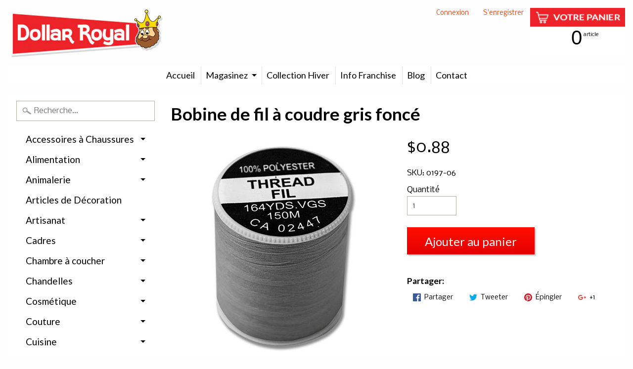

--- FILE ---
content_type: text/html; charset=utf-8
request_url: https://dollarroyal.ca/products/bobine-de-fil-a-coudre-gris-fonce
body_size: 27988
content:
<!DOCTYPE html>
<html class="no-js" lang="en">
<head>
<meta charset="utf-8" />
<meta http-equiv="X-UA-Compatible" content="IE=edge" />  
<meta name="viewport" content="width=device-width, initial-scale=1.0, height=device-height, minimum-scale=1.0, user-scalable=0">


  
  
  <link href="//fonts.googleapis.com/css?family=Nobile:400,700" rel="stylesheet" type="text/css" media="all" />


  
    
    
    <link href="//fonts.googleapis.com/css?family=Lato:400,700" rel="stylesheet" type="text/css" media="all" />
  

   
  

  <link rel="shortcut icon" href="//dollarroyal.ca/cdn/shop/files/roi2_32x32.jpg?v=1619621165" type="image/png">

  

  <link rel="apple-touch-icon" href="//dollarroyal.ca/cdn/shop/files/roi2_152x152.jpg?v=1619621165" type="image/png">
 


    <title>Bobine de fil à coudre gris foncé | Dollar Royal</title> 





	<meta name="description" content="Bobine de fil à coudre gris foncé de 150 m. et 100% polyester." />


<link rel="canonical" href="https://dollarroyal.ca/products/bobine-de-fil-a-coudre-gris-fonce" /> 
<!-- /snippets/social-meta-tags.liquid -->
<meta property="og:site_name" content="Dollar Royal">
<meta property="og:url" content="https://dollarroyal.ca/products/bobine-de-fil-a-coudre-gris-fonce">
<meta property="og:title" content="Bobine de fil à coudre gris foncé">
<meta property="og:type" content="product">
<meta property="og:description" content="Bobine de fil à coudre gris foncé de 150 m. et 100% polyester."><meta property="og:price:amount" content="0.88">
  <meta property="og:price:currency" content="CAD"><meta property="og:image" content="http://dollarroyal.ca/cdn/shop/products/0197-06_1024x1024.jpg?v=1748449842">
<meta property="og:image:secure_url" content="https://dollarroyal.ca/cdn/shop/products/0197-06_1024x1024.jpg?v=1748449842">

<meta name="twitter:site" content="@">
<meta name="twitter:card" content="summary_large_image">
<meta name="twitter:title" content="Bobine de fil à coudre gris foncé">
<meta name="twitter:description" content="Bobine de fil à coudre gris foncé de 150 m. et 100% polyester.">

<link href="//dollarroyal.ca/cdn/shop/t/3/assets/styles.scss.css?v=170772647043878621431697506920" rel="stylesheet" type="text/css" media="all" />  

<script>
  window.Sunrise = window.Sunrise || {};
  Sunrise.strings = {
    add_to_cart: "Ajouter au panier",
    sold_out: "Épuisé",
    unavailable: "Indisponible",
    money_format_json: "${{amount}}",
    money_format: "${{amount}}",
    money_with_currency_format_json: "${{amount}} CAD",
    money_with_currency_format: "${{amount}} CAD",
    shop_currency: "CAD",
    locale: "fr",
    locale_json: "fr",
    customer_accounts_enabled: true,
    customer_logged_in: false
  };
</script>  
  

  
<script src="//dollarroyal.ca/cdn/shop/t/3/assets/vendor.js?v=87345381237860198351493062884" type="text/javascript"></script> 
<script src="//dollarroyal.ca/cdn/shop/t/3/assets/theme.js?v=97008829176372308291494869003" type="text/javascript"></script> 

<script>window.performance && window.performance.mark && window.performance.mark('shopify.content_for_header.start');</script><meta name="google-site-verification" content="PPcqjEsb_ymzihzAEmk-QlejMQdzwwxtnY_HP4YWNWA">
<meta id="shopify-digital-wallet" name="shopify-digital-wallet" content="/19458583/digital_wallets/dialog">
<meta name="shopify-checkout-api-token" content="8512b3ef0cef59c55b6c23c98ba80bb4">
<link rel="alternate" hreflang="x-default" href="https://dollarroyal.ca/products/bobine-de-fil-a-coudre-gris-fonce">
<link rel="alternate" hreflang="fr" href="https://dollarroyal.ca/products/bobine-de-fil-a-coudre-gris-fonce">
<link rel="alternate" hreflang="en" href="https://dollarroyal.ca/en/products/bobine-de-fil-a-coudre-gris-fonce">
<link rel="alternate" type="application/json+oembed" href="https://dollarroyal.ca/products/bobine-de-fil-a-coudre-gris-fonce.oembed">
<script async="async" src="/checkouts/internal/preloads.js?locale=fr-CA"></script>
<link rel="preconnect" href="https://shop.app" crossorigin="anonymous">
<script async="async" src="https://shop.app/checkouts/internal/preloads.js?locale=fr-CA&shop_id=19458583" crossorigin="anonymous"></script>
<script id="apple-pay-shop-capabilities" type="application/json">{"shopId":19458583,"countryCode":"CA","currencyCode":"CAD","merchantCapabilities":["supports3DS"],"merchantId":"gid:\/\/shopify\/Shop\/19458583","merchantName":"Dollar Royal","requiredBillingContactFields":["postalAddress","email","phone"],"requiredShippingContactFields":["postalAddress","email","phone"],"shippingType":"shipping","supportedNetworks":["visa","masterCard","amex","discover","interac","jcb"],"total":{"type":"pending","label":"Dollar Royal","amount":"1.00"},"shopifyPaymentsEnabled":true,"supportsSubscriptions":true}</script>
<script id="shopify-features" type="application/json">{"accessToken":"8512b3ef0cef59c55b6c23c98ba80bb4","betas":["rich-media-storefront-analytics"],"domain":"dollarroyal.ca","predictiveSearch":true,"shopId":19458583,"locale":"fr"}</script>
<script>var Shopify = Shopify || {};
Shopify.shop = "dollar-royal.myshopify.com";
Shopify.locale = "fr";
Shopify.currency = {"active":"CAD","rate":"1.0"};
Shopify.country = "CA";
Shopify.theme = {"name":"Sunrise","id":166131154,"schema_name":"Sunrise","schema_version":"5.16","theme_store_id":57,"role":"main"};
Shopify.theme.handle = "null";
Shopify.theme.style = {"id":null,"handle":null};
Shopify.cdnHost = "dollarroyal.ca/cdn";
Shopify.routes = Shopify.routes || {};
Shopify.routes.root = "/";</script>
<script type="module">!function(o){(o.Shopify=o.Shopify||{}).modules=!0}(window);</script>
<script>!function(o){function n(){var o=[];function n(){o.push(Array.prototype.slice.apply(arguments))}return n.q=o,n}var t=o.Shopify=o.Shopify||{};t.loadFeatures=n(),t.autoloadFeatures=n()}(window);</script>
<script>
  window.ShopifyPay = window.ShopifyPay || {};
  window.ShopifyPay.apiHost = "shop.app\/pay";
  window.ShopifyPay.redirectState = null;
</script>
<script id="shop-js-analytics" type="application/json">{"pageType":"product"}</script>
<script defer="defer" async type="module" src="//dollarroyal.ca/cdn/shopifycloud/shop-js/modules/v2/client.init-shop-cart-sync_INwxTpsh.fr.esm.js"></script>
<script defer="defer" async type="module" src="//dollarroyal.ca/cdn/shopifycloud/shop-js/modules/v2/chunk.common_YNAa1F1g.esm.js"></script>
<script type="module">
  await import("//dollarroyal.ca/cdn/shopifycloud/shop-js/modules/v2/client.init-shop-cart-sync_INwxTpsh.fr.esm.js");
await import("//dollarroyal.ca/cdn/shopifycloud/shop-js/modules/v2/chunk.common_YNAa1F1g.esm.js");

  window.Shopify.SignInWithShop?.initShopCartSync?.({"fedCMEnabled":true,"windoidEnabled":true});

</script>
<script>
  window.Shopify = window.Shopify || {};
  if (!window.Shopify.featureAssets) window.Shopify.featureAssets = {};
  window.Shopify.featureAssets['shop-js'] = {"shop-cart-sync":["modules/v2/client.shop-cart-sync_BVs4vSl-.fr.esm.js","modules/v2/chunk.common_YNAa1F1g.esm.js"],"init-fed-cm":["modules/v2/client.init-fed-cm_CEmYoMXU.fr.esm.js","modules/v2/chunk.common_YNAa1F1g.esm.js"],"shop-button":["modules/v2/client.shop-button_BhVpOdEY.fr.esm.js","modules/v2/chunk.common_YNAa1F1g.esm.js"],"init-windoid":["modules/v2/client.init-windoid_DVncJssP.fr.esm.js","modules/v2/chunk.common_YNAa1F1g.esm.js"],"shop-cash-offers":["modules/v2/client.shop-cash-offers_CD5ChB-w.fr.esm.js","modules/v2/chunk.common_YNAa1F1g.esm.js","modules/v2/chunk.modal_DXhkN-5p.esm.js"],"shop-toast-manager":["modules/v2/client.shop-toast-manager_CMZA41xP.fr.esm.js","modules/v2/chunk.common_YNAa1F1g.esm.js"],"init-shop-email-lookup-coordinator":["modules/v2/client.init-shop-email-lookup-coordinator_Dxg3Qq63.fr.esm.js","modules/v2/chunk.common_YNAa1F1g.esm.js"],"pay-button":["modules/v2/client.pay-button_CApwTr-J.fr.esm.js","modules/v2/chunk.common_YNAa1F1g.esm.js"],"avatar":["modules/v2/client.avatar_BTnouDA3.fr.esm.js"],"init-shop-cart-sync":["modules/v2/client.init-shop-cart-sync_INwxTpsh.fr.esm.js","modules/v2/chunk.common_YNAa1F1g.esm.js"],"shop-login-button":["modules/v2/client.shop-login-button_Ctct7BR2.fr.esm.js","modules/v2/chunk.common_YNAa1F1g.esm.js","modules/v2/chunk.modal_DXhkN-5p.esm.js"],"init-customer-accounts-sign-up":["modules/v2/client.init-customer-accounts-sign-up_DTysEz83.fr.esm.js","modules/v2/client.shop-login-button_Ctct7BR2.fr.esm.js","modules/v2/chunk.common_YNAa1F1g.esm.js","modules/v2/chunk.modal_DXhkN-5p.esm.js"],"init-shop-for-new-customer-accounts":["modules/v2/client.init-shop-for-new-customer-accounts_wbmNjFX3.fr.esm.js","modules/v2/client.shop-login-button_Ctct7BR2.fr.esm.js","modules/v2/chunk.common_YNAa1F1g.esm.js","modules/v2/chunk.modal_DXhkN-5p.esm.js"],"init-customer-accounts":["modules/v2/client.init-customer-accounts_DqpN27KS.fr.esm.js","modules/v2/client.shop-login-button_Ctct7BR2.fr.esm.js","modules/v2/chunk.common_YNAa1F1g.esm.js","modules/v2/chunk.modal_DXhkN-5p.esm.js"],"shop-follow-button":["modules/v2/client.shop-follow-button_CBz8VXaE.fr.esm.js","modules/v2/chunk.common_YNAa1F1g.esm.js","modules/v2/chunk.modal_DXhkN-5p.esm.js"],"lead-capture":["modules/v2/client.lead-capture_Bo6pQGej.fr.esm.js","modules/v2/chunk.common_YNAa1F1g.esm.js","modules/v2/chunk.modal_DXhkN-5p.esm.js"],"checkout-modal":["modules/v2/client.checkout-modal_B_8gz53b.fr.esm.js","modules/v2/chunk.common_YNAa1F1g.esm.js","modules/v2/chunk.modal_DXhkN-5p.esm.js"],"shop-login":["modules/v2/client.shop-login_CTIGRVE1.fr.esm.js","modules/v2/chunk.common_YNAa1F1g.esm.js","modules/v2/chunk.modal_DXhkN-5p.esm.js"],"payment-terms":["modules/v2/client.payment-terms_BUSo56Mg.fr.esm.js","modules/v2/chunk.common_YNAa1F1g.esm.js","modules/v2/chunk.modal_DXhkN-5p.esm.js"]};
</script>
<script>(function() {
  var isLoaded = false;
  function asyncLoad() {
    if (isLoaded) return;
    isLoaded = true;
    var urls = ["\/\/static.zotabox.com\/f\/6\/f69e47755daaccaf31fd65877439d98a\/widgets.js?shop=dollar-royal.myshopify.com","https:\/\/api.revy.io\/bundle.js?shop=dollar-royal.myshopify.com","https:\/\/cdn.hextom.com\/js\/freeshippingbar.js?shop=dollar-royal.myshopify.com"];
    for (var i = 0; i < urls.length; i++) {
      var s = document.createElement('script');
      s.type = 'text/javascript';
      s.async = true;
      s.src = urls[i];
      var x = document.getElementsByTagName('script')[0];
      x.parentNode.insertBefore(s, x);
    }
  };
  if(window.attachEvent) {
    window.attachEvent('onload', asyncLoad);
  } else {
    window.addEventListener('load', asyncLoad, false);
  }
})();</script>
<script id="__st">var __st={"a":19458583,"offset":-18000,"reqid":"d714dd6a-4e9f-4cd5-93c3-e27ea5a6b3ef-1768977762","pageurl":"dollarroyal.ca\/products\/bobine-de-fil-a-coudre-gris-fonce","u":"48439a134381","p":"product","rtyp":"product","rid":10315495826};</script>
<script>window.ShopifyPaypalV4VisibilityTracking = true;</script>
<script id="captcha-bootstrap">!function(){'use strict';const t='contact',e='account',n='new_comment',o=[[t,t],['blogs',n],['comments',n],[t,'customer']],c=[[e,'customer_login'],[e,'guest_login'],[e,'recover_customer_password'],[e,'create_customer']],r=t=>t.map((([t,e])=>`form[action*='/${t}']:not([data-nocaptcha='true']) input[name='form_type'][value='${e}']`)).join(','),a=t=>()=>t?[...document.querySelectorAll(t)].map((t=>t.form)):[];function s(){const t=[...o],e=r(t);return a(e)}const i='password',u='form_key',d=['recaptcha-v3-token','g-recaptcha-response','h-captcha-response',i],f=()=>{try{return window.sessionStorage}catch{return}},m='__shopify_v',_=t=>t.elements[u];function p(t,e,n=!1){try{const o=window.sessionStorage,c=JSON.parse(o.getItem(e)),{data:r}=function(t){const{data:e,action:n}=t;return t[m]||n?{data:e,action:n}:{data:t,action:n}}(c);for(const[e,n]of Object.entries(r))t.elements[e]&&(t.elements[e].value=n);n&&o.removeItem(e)}catch(o){console.error('form repopulation failed',{error:o})}}const l='form_type',E='cptcha';function T(t){t.dataset[E]=!0}const w=window,h=w.document,L='Shopify',v='ce_forms',y='captcha';let A=!1;((t,e)=>{const n=(g='f06e6c50-85a8-45c8-87d0-21a2b65856fe',I='https://cdn.shopify.com/shopifycloud/storefront-forms-hcaptcha/ce_storefront_forms_captcha_hcaptcha.v1.5.2.iife.js',D={infoText:'Protégé par hCaptcha',privacyText:'Confidentialité',termsText:'Conditions'},(t,e,n)=>{const o=w[L][v],c=o.bindForm;if(c)return c(t,g,e,D).then(n);var r;o.q.push([[t,g,e,D],n]),r=I,A||(h.body.append(Object.assign(h.createElement('script'),{id:'captcha-provider',async:!0,src:r})),A=!0)});var g,I,D;w[L]=w[L]||{},w[L][v]=w[L][v]||{},w[L][v].q=[],w[L][y]=w[L][y]||{},w[L][y].protect=function(t,e){n(t,void 0,e),T(t)},Object.freeze(w[L][y]),function(t,e,n,w,h,L){const[v,y,A,g]=function(t,e,n){const i=e?o:[],u=t?c:[],d=[...i,...u],f=r(d),m=r(i),_=r(d.filter((([t,e])=>n.includes(e))));return[a(f),a(m),a(_),s()]}(w,h,L),I=t=>{const e=t.target;return e instanceof HTMLFormElement?e:e&&e.form},D=t=>v().includes(t);t.addEventListener('submit',(t=>{const e=I(t);if(!e)return;const n=D(e)&&!e.dataset.hcaptchaBound&&!e.dataset.recaptchaBound,o=_(e),c=g().includes(e)&&(!o||!o.value);(n||c)&&t.preventDefault(),c&&!n&&(function(t){try{if(!f())return;!function(t){const e=f();if(!e)return;const n=_(t);if(!n)return;const o=n.value;o&&e.removeItem(o)}(t);const e=Array.from(Array(32),(()=>Math.random().toString(36)[2])).join('');!function(t,e){_(t)||t.append(Object.assign(document.createElement('input'),{type:'hidden',name:u})),t.elements[u].value=e}(t,e),function(t,e){const n=f();if(!n)return;const o=[...t.querySelectorAll(`input[type='${i}']`)].map((({name:t})=>t)),c=[...d,...o],r={};for(const[a,s]of new FormData(t).entries())c.includes(a)||(r[a]=s);n.setItem(e,JSON.stringify({[m]:1,action:t.action,data:r}))}(t,e)}catch(e){console.error('failed to persist form',e)}}(e),e.submit())}));const S=(t,e)=>{t&&!t.dataset[E]&&(n(t,e.some((e=>e===t))),T(t))};for(const o of['focusin','change'])t.addEventListener(o,(t=>{const e=I(t);D(e)&&S(e,y())}));const B=e.get('form_key'),M=e.get(l),P=B&&M;t.addEventListener('DOMContentLoaded',(()=>{const t=y();if(P)for(const e of t)e.elements[l].value===M&&p(e,B);[...new Set([...A(),...v().filter((t=>'true'===t.dataset.shopifyCaptcha))])].forEach((e=>S(e,t)))}))}(h,new URLSearchParams(w.location.search),n,t,e,['guest_login'])})(!0,!0)}();</script>
<script integrity="sha256-4kQ18oKyAcykRKYeNunJcIwy7WH5gtpwJnB7kiuLZ1E=" data-source-attribution="shopify.loadfeatures" defer="defer" src="//dollarroyal.ca/cdn/shopifycloud/storefront/assets/storefront/load_feature-a0a9edcb.js" crossorigin="anonymous"></script>
<script crossorigin="anonymous" defer="defer" src="//dollarroyal.ca/cdn/shopifycloud/storefront/assets/shopify_pay/storefront-65b4c6d7.js?v=20250812"></script>
<script data-source-attribution="shopify.dynamic_checkout.dynamic.init">var Shopify=Shopify||{};Shopify.PaymentButton=Shopify.PaymentButton||{isStorefrontPortableWallets:!0,init:function(){window.Shopify.PaymentButton.init=function(){};var t=document.createElement("script");t.src="https://dollarroyal.ca/cdn/shopifycloud/portable-wallets/latest/portable-wallets.fr.js",t.type="module",document.head.appendChild(t)}};
</script>
<script data-source-attribution="shopify.dynamic_checkout.buyer_consent">
  function portableWalletsHideBuyerConsent(e){var t=document.getElementById("shopify-buyer-consent"),n=document.getElementById("shopify-subscription-policy-button");t&&n&&(t.classList.add("hidden"),t.setAttribute("aria-hidden","true"),n.removeEventListener("click",e))}function portableWalletsShowBuyerConsent(e){var t=document.getElementById("shopify-buyer-consent"),n=document.getElementById("shopify-subscription-policy-button");t&&n&&(t.classList.remove("hidden"),t.removeAttribute("aria-hidden"),n.addEventListener("click",e))}window.Shopify?.PaymentButton&&(window.Shopify.PaymentButton.hideBuyerConsent=portableWalletsHideBuyerConsent,window.Shopify.PaymentButton.showBuyerConsent=portableWalletsShowBuyerConsent);
</script>
<script data-source-attribution="shopify.dynamic_checkout.cart.bootstrap">document.addEventListener("DOMContentLoaded",(function(){function t(){return document.querySelector("shopify-accelerated-checkout-cart, shopify-accelerated-checkout")}if(t())Shopify.PaymentButton.init();else{new MutationObserver((function(e,n){t()&&(Shopify.PaymentButton.init(),n.disconnect())})).observe(document.body,{childList:!0,subtree:!0})}}));
</script>
<link id="shopify-accelerated-checkout-styles" rel="stylesheet" media="screen" href="https://dollarroyal.ca/cdn/shopifycloud/portable-wallets/latest/accelerated-checkout-backwards-compat.css" crossorigin="anonymous">
<style id="shopify-accelerated-checkout-cart">
        #shopify-buyer-consent {
  margin-top: 1em;
  display: inline-block;
  width: 100%;
}

#shopify-buyer-consent.hidden {
  display: none;
}

#shopify-subscription-policy-button {
  background: none;
  border: none;
  padding: 0;
  text-decoration: underline;
  font-size: inherit;
  cursor: pointer;
}

#shopify-subscription-policy-button::before {
  box-shadow: none;
}

      </style>

<script>window.performance && window.performance.mark && window.performance.mark('shopify.content_for_header.end');</script>


<!-- BEGIN app block: shopify://apps/consentmo-gdpr/blocks/gdpr_cookie_consent/4fbe573f-a377-4fea-9801-3ee0858cae41 -->


<!-- END app block --><script src="https://cdn.shopify.com/extensions/019ac357-9c99-7419-b30b-37f8db9e37f2/etranslate-243/assets/floating-selector.js" type="text/javascript" defer="defer"></script>
<script src="https://cdn.shopify.com/extensions/019bdc8a-76ef-7579-bc36-78c61aebc1a9/consentmo-gdpr-579/assets/consentmo_cookie_consent.js" type="text/javascript" defer="defer"></script>
<link href="https://monorail-edge.shopifysvc.com" rel="dns-prefetch">
<script>(function(){if ("sendBeacon" in navigator && "performance" in window) {try {var session_token_from_headers = performance.getEntriesByType('navigation')[0].serverTiming.find(x => x.name == '_s').description;} catch {var session_token_from_headers = undefined;}var session_cookie_matches = document.cookie.match(/_shopify_s=([^;]*)/);var session_token_from_cookie = session_cookie_matches && session_cookie_matches.length === 2 ? session_cookie_matches[1] : "";var session_token = session_token_from_headers || session_token_from_cookie || "";function handle_abandonment_event(e) {var entries = performance.getEntries().filter(function(entry) {return /monorail-edge.shopifysvc.com/.test(entry.name);});if (!window.abandonment_tracked && entries.length === 0) {window.abandonment_tracked = true;var currentMs = Date.now();var navigation_start = performance.timing.navigationStart;var payload = {shop_id: 19458583,url: window.location.href,navigation_start,duration: currentMs - navigation_start,session_token,page_type: "product"};window.navigator.sendBeacon("https://monorail-edge.shopifysvc.com/v1/produce", JSON.stringify({schema_id: "online_store_buyer_site_abandonment/1.1",payload: payload,metadata: {event_created_at_ms: currentMs,event_sent_at_ms: currentMs}}));}}window.addEventListener('pagehide', handle_abandonment_event);}}());</script>
<script id="web-pixels-manager-setup">(function e(e,d,r,n,o){if(void 0===o&&(o={}),!Boolean(null===(a=null===(i=window.Shopify)||void 0===i?void 0:i.analytics)||void 0===a?void 0:a.replayQueue)){var i,a;window.Shopify=window.Shopify||{};var t=window.Shopify;t.analytics=t.analytics||{};var s=t.analytics;s.replayQueue=[],s.publish=function(e,d,r){return s.replayQueue.push([e,d,r]),!0};try{self.performance.mark("wpm:start")}catch(e){}var l=function(){var e={modern:/Edge?\/(1{2}[4-9]|1[2-9]\d|[2-9]\d{2}|\d{4,})\.\d+(\.\d+|)|Firefox\/(1{2}[4-9]|1[2-9]\d|[2-9]\d{2}|\d{4,})\.\d+(\.\d+|)|Chrom(ium|e)\/(9{2}|\d{3,})\.\d+(\.\d+|)|(Maci|X1{2}).+ Version\/(15\.\d+|(1[6-9]|[2-9]\d|\d{3,})\.\d+)([,.]\d+|)( \(\w+\)|)( Mobile\/\w+|) Safari\/|Chrome.+OPR\/(9{2}|\d{3,})\.\d+\.\d+|(CPU[ +]OS|iPhone[ +]OS|CPU[ +]iPhone|CPU IPhone OS|CPU iPad OS)[ +]+(15[._]\d+|(1[6-9]|[2-9]\d|\d{3,})[._]\d+)([._]\d+|)|Android:?[ /-](13[3-9]|1[4-9]\d|[2-9]\d{2}|\d{4,})(\.\d+|)(\.\d+|)|Android.+Firefox\/(13[5-9]|1[4-9]\d|[2-9]\d{2}|\d{4,})\.\d+(\.\d+|)|Android.+Chrom(ium|e)\/(13[3-9]|1[4-9]\d|[2-9]\d{2}|\d{4,})\.\d+(\.\d+|)|SamsungBrowser\/([2-9]\d|\d{3,})\.\d+/,legacy:/Edge?\/(1[6-9]|[2-9]\d|\d{3,})\.\d+(\.\d+|)|Firefox\/(5[4-9]|[6-9]\d|\d{3,})\.\d+(\.\d+|)|Chrom(ium|e)\/(5[1-9]|[6-9]\d|\d{3,})\.\d+(\.\d+|)([\d.]+$|.*Safari\/(?![\d.]+ Edge\/[\d.]+$))|(Maci|X1{2}).+ Version\/(10\.\d+|(1[1-9]|[2-9]\d|\d{3,})\.\d+)([,.]\d+|)( \(\w+\)|)( Mobile\/\w+|) Safari\/|Chrome.+OPR\/(3[89]|[4-9]\d|\d{3,})\.\d+\.\d+|(CPU[ +]OS|iPhone[ +]OS|CPU[ +]iPhone|CPU IPhone OS|CPU iPad OS)[ +]+(10[._]\d+|(1[1-9]|[2-9]\d|\d{3,})[._]\d+)([._]\d+|)|Android:?[ /-](13[3-9]|1[4-9]\d|[2-9]\d{2}|\d{4,})(\.\d+|)(\.\d+|)|Mobile Safari.+OPR\/([89]\d|\d{3,})\.\d+\.\d+|Android.+Firefox\/(13[5-9]|1[4-9]\d|[2-9]\d{2}|\d{4,})\.\d+(\.\d+|)|Android.+Chrom(ium|e)\/(13[3-9]|1[4-9]\d|[2-9]\d{2}|\d{4,})\.\d+(\.\d+|)|Android.+(UC? ?Browser|UCWEB|U3)[ /]?(15\.([5-9]|\d{2,})|(1[6-9]|[2-9]\d|\d{3,})\.\d+)\.\d+|SamsungBrowser\/(5\.\d+|([6-9]|\d{2,})\.\d+)|Android.+MQ{2}Browser\/(14(\.(9|\d{2,})|)|(1[5-9]|[2-9]\d|\d{3,})(\.\d+|))(\.\d+|)|K[Aa][Ii]OS\/(3\.\d+|([4-9]|\d{2,})\.\d+)(\.\d+|)/},d=e.modern,r=e.legacy,n=navigator.userAgent;return n.match(d)?"modern":n.match(r)?"legacy":"unknown"}(),u="modern"===l?"modern":"legacy",c=(null!=n?n:{modern:"",legacy:""})[u],f=function(e){return[e.baseUrl,"/wpm","/b",e.hashVersion,"modern"===e.buildTarget?"m":"l",".js"].join("")}({baseUrl:d,hashVersion:r,buildTarget:u}),m=function(e){var d=e.version,r=e.bundleTarget,n=e.surface,o=e.pageUrl,i=e.monorailEndpoint;return{emit:function(e){var a=e.status,t=e.errorMsg,s=(new Date).getTime(),l=JSON.stringify({metadata:{event_sent_at_ms:s},events:[{schema_id:"web_pixels_manager_load/3.1",payload:{version:d,bundle_target:r,page_url:o,status:a,surface:n,error_msg:t},metadata:{event_created_at_ms:s}}]});if(!i)return console&&console.warn&&console.warn("[Web Pixels Manager] No Monorail endpoint provided, skipping logging."),!1;try{return self.navigator.sendBeacon.bind(self.navigator)(i,l)}catch(e){}var u=new XMLHttpRequest;try{return u.open("POST",i,!0),u.setRequestHeader("Content-Type","text/plain"),u.send(l),!0}catch(e){return console&&console.warn&&console.warn("[Web Pixels Manager] Got an unhandled error while logging to Monorail."),!1}}}}({version:r,bundleTarget:l,surface:e.surface,pageUrl:self.location.href,monorailEndpoint:e.monorailEndpoint});try{o.browserTarget=l,function(e){var d=e.src,r=e.async,n=void 0===r||r,o=e.onload,i=e.onerror,a=e.sri,t=e.scriptDataAttributes,s=void 0===t?{}:t,l=document.createElement("script"),u=document.querySelector("head"),c=document.querySelector("body");if(l.async=n,l.src=d,a&&(l.integrity=a,l.crossOrigin="anonymous"),s)for(var f in s)if(Object.prototype.hasOwnProperty.call(s,f))try{l.dataset[f]=s[f]}catch(e){}if(o&&l.addEventListener("load",o),i&&l.addEventListener("error",i),u)u.appendChild(l);else{if(!c)throw new Error("Did not find a head or body element to append the script");c.appendChild(l)}}({src:f,async:!0,onload:function(){if(!function(){var e,d;return Boolean(null===(d=null===(e=window.Shopify)||void 0===e?void 0:e.analytics)||void 0===d?void 0:d.initialized)}()){var d=window.webPixelsManager.init(e)||void 0;if(d){var r=window.Shopify.analytics;r.replayQueue.forEach((function(e){var r=e[0],n=e[1],o=e[2];d.publishCustomEvent(r,n,o)})),r.replayQueue=[],r.publish=d.publishCustomEvent,r.visitor=d.visitor,r.initialized=!0}}},onerror:function(){return m.emit({status:"failed",errorMsg:"".concat(f," has failed to load")})},sri:function(e){var d=/^sha384-[A-Za-z0-9+/=]+$/;return"string"==typeof e&&d.test(e)}(c)?c:"",scriptDataAttributes:o}),m.emit({status:"loading"})}catch(e){m.emit({status:"failed",errorMsg:(null==e?void 0:e.message)||"Unknown error"})}}})({shopId: 19458583,storefrontBaseUrl: "https://dollarroyal.ca",extensionsBaseUrl: "https://extensions.shopifycdn.com/cdn/shopifycloud/web-pixels-manager",monorailEndpoint: "https://monorail-edge.shopifysvc.com/unstable/produce_batch",surface: "storefront-renderer",enabledBetaFlags: ["2dca8a86"],webPixelsConfigList: [{"id":"399573219","configuration":"{\"config\":\"{\\\"google_tag_ids\\\":[\\\"AW-871001678\\\",\\\"GT-WKR6KCV\\\",\\\"G-FHN6V2K8MM\\\"],\\\"target_country\\\":\\\"CA\\\",\\\"gtag_events\\\":[{\\\"type\\\":\\\"search\\\",\\\"action_label\\\":[\\\"AW-871001678\\\/PsqWCLuwovUBEM7cqZ8D\\\",\\\"G-FHN6V2K8MM\\\"]},{\\\"type\\\":\\\"begin_checkout\\\",\\\"action_label\\\":[\\\"AW-871001678\\\/hQlbCLiwovUBEM7cqZ8D\\\",\\\"G-FHN6V2K8MM\\\"]},{\\\"type\\\":\\\"view_item\\\",\\\"action_label\\\":[\\\"AW-871001678\\\/MuHwCLKwovUBEM7cqZ8D\\\",\\\"MC-1KSFMELS4Y\\\",\\\"G-FHN6V2K8MM\\\"]},{\\\"type\\\":\\\"purchase\\\",\\\"action_label\\\":[\\\"AW-871001678\\\/Q0PZCK-wovUBEM7cqZ8D\\\",\\\"MC-1KSFMELS4Y\\\",\\\"G-FHN6V2K8MM\\\"]},{\\\"type\\\":\\\"page_view\\\",\\\"action_label\\\":[\\\"AW-871001678\\\/ZFRMCKywovUBEM7cqZ8D\\\",\\\"MC-1KSFMELS4Y\\\",\\\"G-FHN6V2K8MM\\\"]},{\\\"type\\\":\\\"add_payment_info\\\",\\\"action_label\\\":[\\\"AW-871001678\\\/7n1bCL6wovUBEM7cqZ8D\\\",\\\"G-FHN6V2K8MM\\\"]},{\\\"type\\\":\\\"add_to_cart\\\",\\\"action_label\\\":[\\\"AW-871001678\\\/WGbqCLWwovUBEM7cqZ8D\\\",\\\"G-FHN6V2K8MM\\\"]}],\\\"enable_monitoring_mode\\\":false}\"}","eventPayloadVersion":"v1","runtimeContext":"OPEN","scriptVersion":"b2a88bafab3e21179ed38636efcd8a93","type":"APP","apiClientId":1780363,"privacyPurposes":[],"dataSharingAdjustments":{"protectedCustomerApprovalScopes":["read_customer_address","read_customer_email","read_customer_name","read_customer_personal_data","read_customer_phone"]}},{"id":"160661731","configuration":"{\"pixel_id\":\"1854207118046975\",\"pixel_type\":\"facebook_pixel\",\"metaapp_system_user_token\":\"-\"}","eventPayloadVersion":"v1","runtimeContext":"OPEN","scriptVersion":"ca16bc87fe92b6042fbaa3acc2fbdaa6","type":"APP","apiClientId":2329312,"privacyPurposes":["ANALYTICS","MARKETING","SALE_OF_DATA"],"dataSharingAdjustments":{"protectedCustomerApprovalScopes":["read_customer_address","read_customer_email","read_customer_name","read_customer_personal_data","read_customer_phone"]}},{"id":"shopify-app-pixel","configuration":"{}","eventPayloadVersion":"v1","runtimeContext":"STRICT","scriptVersion":"0450","apiClientId":"shopify-pixel","type":"APP","privacyPurposes":["ANALYTICS","MARKETING"]},{"id":"shopify-custom-pixel","eventPayloadVersion":"v1","runtimeContext":"LAX","scriptVersion":"0450","apiClientId":"shopify-pixel","type":"CUSTOM","privacyPurposes":["ANALYTICS","MARKETING"]}],isMerchantRequest: false,initData: {"shop":{"name":"Dollar Royal","paymentSettings":{"currencyCode":"CAD"},"myshopifyDomain":"dollar-royal.myshopify.com","countryCode":"CA","storefrontUrl":"https:\/\/dollarroyal.ca"},"customer":null,"cart":null,"checkout":null,"productVariants":[{"price":{"amount":0.88,"currencyCode":"CAD"},"product":{"title":"Bobine de fil à coudre gris foncé","vendor":"Symak","id":"10315495826","untranslatedTitle":"Bobine de fil à coudre gris foncé","url":"\/products\/bobine-de-fil-a-coudre-gris-fonce","type":"0197-06"},"id":"40770570962","image":{"src":"\/\/dollarroyal.ca\/cdn\/shop\/products\/0197-06.jpg?v=1748449842"},"sku":"0197-06","title":"Default Title","untranslatedTitle":"Default Title"}],"purchasingCompany":null},},"https://dollarroyal.ca/cdn","fcfee988w5aeb613cpc8e4bc33m6693e112",{"modern":"","legacy":""},{"shopId":"19458583","storefrontBaseUrl":"https:\/\/dollarroyal.ca","extensionBaseUrl":"https:\/\/extensions.shopifycdn.com\/cdn\/shopifycloud\/web-pixels-manager","surface":"storefront-renderer","enabledBetaFlags":"[\"2dca8a86\"]","isMerchantRequest":"false","hashVersion":"fcfee988w5aeb613cpc8e4bc33m6693e112","publish":"custom","events":"[[\"page_viewed\",{}],[\"product_viewed\",{\"productVariant\":{\"price\":{\"amount\":0.88,\"currencyCode\":\"CAD\"},\"product\":{\"title\":\"Bobine de fil à coudre gris foncé\",\"vendor\":\"Symak\",\"id\":\"10315495826\",\"untranslatedTitle\":\"Bobine de fil à coudre gris foncé\",\"url\":\"\/products\/bobine-de-fil-a-coudre-gris-fonce\",\"type\":\"0197-06\"},\"id\":\"40770570962\",\"image\":{\"src\":\"\/\/dollarroyal.ca\/cdn\/shop\/products\/0197-06.jpg?v=1748449842\"},\"sku\":\"0197-06\",\"title\":\"Default Title\",\"untranslatedTitle\":\"Default Title\"}}]]"});</script><script>
  window.ShopifyAnalytics = window.ShopifyAnalytics || {};
  window.ShopifyAnalytics.meta = window.ShopifyAnalytics.meta || {};
  window.ShopifyAnalytics.meta.currency = 'CAD';
  var meta = {"product":{"id":10315495826,"gid":"gid:\/\/shopify\/Product\/10315495826","vendor":"Symak","type":"0197-06","handle":"bobine-de-fil-a-coudre-gris-fonce","variants":[{"id":40770570962,"price":88,"name":"Bobine de fil à coudre gris foncé","public_title":null,"sku":"0197-06"}],"remote":false},"page":{"pageType":"product","resourceType":"product","resourceId":10315495826,"requestId":"d714dd6a-4e9f-4cd5-93c3-e27ea5a6b3ef-1768977762"}};
  for (var attr in meta) {
    window.ShopifyAnalytics.meta[attr] = meta[attr];
  }
</script>
<script class="analytics">
  (function () {
    var customDocumentWrite = function(content) {
      var jquery = null;

      if (window.jQuery) {
        jquery = window.jQuery;
      } else if (window.Checkout && window.Checkout.$) {
        jquery = window.Checkout.$;
      }

      if (jquery) {
        jquery('body').append(content);
      }
    };

    var hasLoggedConversion = function(token) {
      if (token) {
        return document.cookie.indexOf('loggedConversion=' + token) !== -1;
      }
      return false;
    }

    var setCookieIfConversion = function(token) {
      if (token) {
        var twoMonthsFromNow = new Date(Date.now());
        twoMonthsFromNow.setMonth(twoMonthsFromNow.getMonth() + 2);

        document.cookie = 'loggedConversion=' + token + '; expires=' + twoMonthsFromNow;
      }
    }

    var trekkie = window.ShopifyAnalytics.lib = window.trekkie = window.trekkie || [];
    if (trekkie.integrations) {
      return;
    }
    trekkie.methods = [
      'identify',
      'page',
      'ready',
      'track',
      'trackForm',
      'trackLink'
    ];
    trekkie.factory = function(method) {
      return function() {
        var args = Array.prototype.slice.call(arguments);
        args.unshift(method);
        trekkie.push(args);
        return trekkie;
      };
    };
    for (var i = 0; i < trekkie.methods.length; i++) {
      var key = trekkie.methods[i];
      trekkie[key] = trekkie.factory(key);
    }
    trekkie.load = function(config) {
      trekkie.config = config || {};
      trekkie.config.initialDocumentCookie = document.cookie;
      var first = document.getElementsByTagName('script')[0];
      var script = document.createElement('script');
      script.type = 'text/javascript';
      script.onerror = function(e) {
        var scriptFallback = document.createElement('script');
        scriptFallback.type = 'text/javascript';
        scriptFallback.onerror = function(error) {
                var Monorail = {
      produce: function produce(monorailDomain, schemaId, payload) {
        var currentMs = new Date().getTime();
        var event = {
          schema_id: schemaId,
          payload: payload,
          metadata: {
            event_created_at_ms: currentMs,
            event_sent_at_ms: currentMs
          }
        };
        return Monorail.sendRequest("https://" + monorailDomain + "/v1/produce", JSON.stringify(event));
      },
      sendRequest: function sendRequest(endpointUrl, payload) {
        // Try the sendBeacon API
        if (window && window.navigator && typeof window.navigator.sendBeacon === 'function' && typeof window.Blob === 'function' && !Monorail.isIos12()) {
          var blobData = new window.Blob([payload], {
            type: 'text/plain'
          });

          if (window.navigator.sendBeacon(endpointUrl, blobData)) {
            return true;
          } // sendBeacon was not successful

        } // XHR beacon

        var xhr = new XMLHttpRequest();

        try {
          xhr.open('POST', endpointUrl);
          xhr.setRequestHeader('Content-Type', 'text/plain');
          xhr.send(payload);
        } catch (e) {
          console.log(e);
        }

        return false;
      },
      isIos12: function isIos12() {
        return window.navigator.userAgent.lastIndexOf('iPhone; CPU iPhone OS 12_') !== -1 || window.navigator.userAgent.lastIndexOf('iPad; CPU OS 12_') !== -1;
      }
    };
    Monorail.produce('monorail-edge.shopifysvc.com',
      'trekkie_storefront_load_errors/1.1',
      {shop_id: 19458583,
      theme_id: 166131154,
      app_name: "storefront",
      context_url: window.location.href,
      source_url: "//dollarroyal.ca/cdn/s/trekkie.storefront.cd680fe47e6c39ca5d5df5f0a32d569bc48c0f27.min.js"});

        };
        scriptFallback.async = true;
        scriptFallback.src = '//dollarroyal.ca/cdn/s/trekkie.storefront.cd680fe47e6c39ca5d5df5f0a32d569bc48c0f27.min.js';
        first.parentNode.insertBefore(scriptFallback, first);
      };
      script.async = true;
      script.src = '//dollarroyal.ca/cdn/s/trekkie.storefront.cd680fe47e6c39ca5d5df5f0a32d569bc48c0f27.min.js';
      first.parentNode.insertBefore(script, first);
    };
    trekkie.load(
      {"Trekkie":{"appName":"storefront","development":false,"defaultAttributes":{"shopId":19458583,"isMerchantRequest":null,"themeId":166131154,"themeCityHash":"4490820056683272680","contentLanguage":"fr","currency":"CAD","eventMetadataId":"a0e9a8c5-fadf-4621-a1e1-f2aa921afd3e"},"isServerSideCookieWritingEnabled":true,"monorailRegion":"shop_domain","enabledBetaFlags":["65f19447"]},"Session Attribution":{},"S2S":{"facebookCapiEnabled":true,"source":"trekkie-storefront-renderer","apiClientId":580111}}
    );

    var loaded = false;
    trekkie.ready(function() {
      if (loaded) return;
      loaded = true;

      window.ShopifyAnalytics.lib = window.trekkie;

      var originalDocumentWrite = document.write;
      document.write = customDocumentWrite;
      try { window.ShopifyAnalytics.merchantGoogleAnalytics.call(this); } catch(error) {};
      document.write = originalDocumentWrite;

      window.ShopifyAnalytics.lib.page(null,{"pageType":"product","resourceType":"product","resourceId":10315495826,"requestId":"d714dd6a-4e9f-4cd5-93c3-e27ea5a6b3ef-1768977762","shopifyEmitted":true});

      var match = window.location.pathname.match(/checkouts\/(.+)\/(thank_you|post_purchase)/)
      var token = match? match[1]: undefined;
      if (!hasLoggedConversion(token)) {
        setCookieIfConversion(token);
        window.ShopifyAnalytics.lib.track("Viewed Product",{"currency":"CAD","variantId":40770570962,"productId":10315495826,"productGid":"gid:\/\/shopify\/Product\/10315495826","name":"Bobine de fil à coudre gris foncé","price":"0.88","sku":"0197-06","brand":"Symak","variant":null,"category":"0197-06","nonInteraction":true,"remote":false},undefined,undefined,{"shopifyEmitted":true});
      window.ShopifyAnalytics.lib.track("monorail:\/\/trekkie_storefront_viewed_product\/1.1",{"currency":"CAD","variantId":40770570962,"productId":10315495826,"productGid":"gid:\/\/shopify\/Product\/10315495826","name":"Bobine de fil à coudre gris foncé","price":"0.88","sku":"0197-06","brand":"Symak","variant":null,"category":"0197-06","nonInteraction":true,"remote":false,"referer":"https:\/\/dollarroyal.ca\/products\/bobine-de-fil-a-coudre-gris-fonce"});
      }
    });


        var eventsListenerScript = document.createElement('script');
        eventsListenerScript.async = true;
        eventsListenerScript.src = "//dollarroyal.ca/cdn/shopifycloud/storefront/assets/shop_events_listener-3da45d37.js";
        document.getElementsByTagName('head')[0].appendChild(eventsListenerScript);

})();</script>
<script
  defer
  src="https://dollarroyal.ca/cdn/shopifycloud/perf-kit/shopify-perf-kit-3.0.4.min.js"
  data-application="storefront-renderer"
  data-shop-id="19458583"
  data-render-region="gcp-us-central1"
  data-page-type="product"
  data-theme-instance-id="166131154"
  data-theme-name="Sunrise"
  data-theme-version="5.16"
  data-monorail-region="shop_domain"
  data-resource-timing-sampling-rate="10"
  data-shs="true"
  data-shs-beacon="true"
  data-shs-export-with-fetch="true"
  data-shs-logs-sample-rate="1"
  data-shs-beacon-endpoint="https://dollarroyal.ca/api/collect"
></script>
</head>

<body id="product" data-curr-format="${{amount}}" data-shop-currency="CAD">

  
  <div id="site-wrap">
    <header id="header" class="clearfix">  
      <div id="shopify-section-header" class="shopify-section"><style>
#header .logo.img-logo a{max-width:320px;display:inline-block;line-height:1;vertical-align:bottom;} 
#header .logo.img-logo,#header .logo.img-logo h1{font-size:1em;}
.logo.textonly h1,.logo.textonly a{font-size:48px;line-height:1;} 
.top-menu a{font-size:18px;}
</style>
<div class="row clearfix">
  <div class="logo img-logo">
      
    <a class="newfont" href="/" title="Dollar Royal">
    
      
      <img src="//dollarroyal.ca/cdn/shop/files/LOGO-DOLLAR-ROYAL_f537b985-8d08-4ff6-bab5-12ae2f3c89ba_320x.png?v=1613154772"
      srcset="//dollarroyal.ca/cdn/shop/files/LOGO-DOLLAR-ROYAL_f537b985-8d08-4ff6-bab5-12ae2f3c89ba_320x.png?v=1613154772 1x, //dollarroyal.ca/cdn/shop/files/LOGO-DOLLAR-ROYAL_f537b985-8d08-4ff6-bab5-12ae2f3c89ba_320x@2x.png?v=1613154772 2x"
      alt="Dollar Royal"
      itemprop="logo">
    
    </a>
                   
  </div>

  
    <div class="login-top hide-mobile">
      
        <a href="/account/login">Connexion</a> | <a href="/account/register">S&#39;enregistrer</a>
                  
    </div>
             

  <div class="cart-info hide-mobile">
    <a href="/cart"><em>0</em> <span>article</span></a>
  </div>
</div>


   <nav class="top-menu hide-mobile clearfix" role="navigation" data-menuchosen="main-menu">
     <ul>
      
         
         
            <li class="from-top-menu">
               <a class="newfont " href="/">Accueil</a>
            </li>
         
      
         
         
            <li class="has-sub level-1 from-top-menu">
               <a class="newfont" href="/">Magasinez</a>
               <ul>
               
                     <li>
                        <a href="/collections/lacets">Accessoires à chaussures</a>                    
                     </li>
               
                     <li>
                        <a href="/collections/accessoires-de-velo">Accessoires de vélo</a>                    
                     </li>
               
                     <li>
                        <a href="/collections/epices">Alimentation</a>                    
                     </li>
               
                     <li>
                        <a href="/collections/jouets-pour-chien">Animalerie</a>                    
                     </li>
               
                     <li>
                        <a href="/collections/canvas">Artisanat</a>                    
                     </li>
               
                     <li>
                        <a href="/collections/cadres-decoratifs">Cadres</a>                    
                     </li>
               
                     <li>
                        <a href="/collections/oreillers">Chambre à coucher</a>                    
                     </li>
               
                     <li>
                        <a href="/collections/chandelles-parfumees">Chandelles</a>                    
                     </li>
               
                     <li>
                        <a href="/collections/rouges-a-levres">Cosmétique</a>                    
                     </li>
               
                     <li>
                        <a href="/collections/accessoires-couture">Couture</a>                    
                     </li>
               
                     <li>
                        <a href="/collections/articles-de-cuisine-assortis">Cuisine</a>                    
                     </li>
               
                     <li>
                        <a href="/collections/ampoules">Électricité</a>                    
                     </li>
               
                     <li>
                        <a href="/collections/accessoire-ordinateur">Électronique</a>                    
                     </li>
               
                     <li>
                        <a href="/collections/batons-encens">Encens</a>                    
                     </li>
               
                     <li>
                        <a href="/collections/ballons-de-fetes">Fête</a>                    
                     </li>
               
                     <li>
                        <a href="/collections/unisex">Jouets</a>                    
                     </li>
               
                     <li>
                        <a href="/collections/accessoires-de-nettoyage">Ménager</a>                    
                     </li>
               
                     <li>
                        <a href="/collections/crayons-a-encres">Papeterie</a>                    
                     </li>
               
                     <li>
                        <a href="/collections/accessoires-de-pharmacie">Pharmacie</a>                    
                     </li>
               
                     <li>
                        <a href="/collections/accessoires-de-peinture">Quincaillerie</a>                    
                     </li>
               
                     <li>
                        <a href="/collections/accessoires-de-salle-de-bain">Salle de Bain</a>                    
                     </li>
               
                     <li>
                        <a href="/collections/verres">Vaisselle</a>                    
                     </li>
               
                     <li>
                        <a href="/collections/collection-hiver">Hiver</a>                    
                     </li>
                       
               </ul>
            </li>
         
      
         
         
            <li class="from-top-menu">
               <a class="newfont " href="/collections/collection-hiver">Collection Hiver</a>
            </li>
         
      
         
         
            <li class="from-top-menu">
               <a class="newfont " href="/pages/info-franchise">Info Franchise</a>
            </li>
         
      
         
         
            <li class="from-top-menu">
               <a class="newfont " href="/blogs/news">Blog</a>
            </li>
         
      
         
         
            <li class="from-top-menu">
               <a class="newfont " href="/pages/contacts">Contact</a>
            </li>
         
      
     </ul>
   </nav>


<nav class="off-canvas-navigation show-mobile newfont">
  <a href="#menu" class="menu-button"><svg xmlns="http://www.w3.org/2000/svg" width="24" height="24" viewBox="0 0 24 24"><path d="M24 6h-24v-4h24v4zm0 4h-24v4h24v-4zm0 8h-24v4h24v-4z"/></svg><span> Menu</span></a>         
  
    <a href="/account" class="menu-user"><svg xmlns="http://www.w3.org/2000/svg" width="24" height="24" viewBox="0 0 24 24"><path d="M20.822 18.096c-3.439-.794-6.64-1.49-5.09-4.418 4.72-8.912 1.251-13.678-3.732-13.678-5.082 0-8.464 4.949-3.732 13.678 1.597 2.945-1.725 3.641-5.09 4.418-3.073.71-3.188 2.236-3.178 4.904l.004 1h23.99l.004-.969c.012-2.688-.092-4.222-3.176-4.935z"/></svg><span> Compte</span></a>        
  
  <a href="/cart" class="menu-cart"><svg xmlns="http://www.w3.org/2000/svg" width="24" height="24" viewBox="0 0 24 24"><path d="M10 19.5c0 .829-.672 1.5-1.5 1.5s-1.5-.671-1.5-1.5c0-.828.672-1.5 1.5-1.5s1.5.672 1.5 1.5zm3.5-1.5c-.828 0-1.5.671-1.5 1.5s.672 1.5 1.5 1.5 1.5-.671 1.5-1.5c0-.828-.672-1.5-1.5-1.5zm1.336-5l1.977-7h-16.813l2.938 7h11.898zm4.969-10l-3.432 12h-12.597l.839 2h13.239l3.474-12h1.929l.743-2h-4.195z"/></svg> <span> Panier</span></a>  
  <a href="/search" class="menu-search"><svg xmlns="http://www.w3.org/2000/svg" width="24" height="24" viewBox="0 0 24 24"><path d="M23.111 20.058l-4.977-4.977c.965-1.52 1.523-3.322 1.523-5.251 0-5.42-4.409-9.83-9.829-9.83-5.42 0-9.828 4.41-9.828 9.83s4.408 9.83 9.829 9.83c1.834 0 3.552-.505 5.022-1.383l5.021 5.021c2.144 2.141 5.384-1.096 3.239-3.24zm-20.064-10.228c0-3.739 3.043-6.782 6.782-6.782s6.782 3.042 6.782 6.782-3.043 6.782-6.782 6.782-6.782-3.043-6.782-6.782zm2.01-1.764c1.984-4.599 8.664-4.066 9.922.749-2.534-2.974-6.993-3.294-9.922-.749z"/></svg></a>
  
</nav> 


</div>
      
    </header>

    <div id="content">
      <div id="shopify-section-sidebar" class="shopify-section"><style>
  #side-menu a.newfont{font-size:19px;}
</style>
<section role="complementary" id="sidebar" data-menuchosen="sections" data-section-id="sidebar" data-section-type="sidebar" data-keep-open="true">
  <nav role="navigation" id="menu">
    <form method="get" action="/search" class="search-form">
      <fieldset>
      <input type="text" placeholder="Recherche..." name="q" id="search-input">
      <button type="submit" class="button">Recherche</button>
      </fieldset>
    </form>          

    <ul id="side-menu">
    
   <div class="original-menu">
      
         
         
            <li class="has-sub level-1 original-li">
              <a class="newfont top-link" href="/">Accessoires à Chaussures</a>
               <ul class="animated">
               
                  
                  
                     <li>
                        <a class="" href="/collections/articles-chaussures-assorties">Articles chaussures assorties</a>
                     </li>
                  
               
                  
                  
                     <li>
                        <a class="" href="/collections/chaussettes">Chaussettes</a>
                     </li>
                  
               
                  
                  
                     <li>
                        <a class="" href="/collections/cires">Cires</a>
                     </li>
                  
               
                  
                  
                     <li>
                        <a class="" href="/collections/lacets">Lacets</a>
                     </li>
                  
               
                  
                  
                     <li>
                        <a class="" href="/collections/semelles">Semelles</a>
                     </li>
                  
                       
               </ul>
            </li>
         
      
         
         
            <li class="has-sub level-1 original-li">
              <a class="newfont top-link" href="/">Alimentation</a>
               <ul class="animated">
               
                  
                  
                     <li>
                        <a class="" href="/collections/articles-de-cuisson">Articles de cuisson</a>
                     </li>
                  
               
                  
                  
                     <li>
                        <a class="" href="/collections/articles-jetables">Articles jetables</a>
                     </li>
                  
               
                  
                  
                     <li>
                        <a class="" href="/collections/boissons-gazeuses">Boissons gazeuses</a>
                     </li>
                  
               
                  
                  
                     <li>
                        <a class="" href="/collections/jus">Boissons non gazeuses</a>
                     </li>
                  
               
                  
                  
                     <li>
                        <a class="" href="/collections/bonbons-et-gommes">Bonbons, chocolat et gommes</a>
                     </li>
                  
               
                  
                  
                     <li>
                        <a class="" href="/collections/cafe">Cafés</a>
                     </li>
                  
               
                  
                  
                     <li>
                        <a class="" href="/collections/cereales">Céréales</a>
                     </li>
                  
               
                  
                  
                     <li>
                        <a class="" href="/collections/collations">Collations</a>
                     </li>
                  
               
                  
                  
                     <li>
                        <a class="" href="/collections/croustilles">Croustilles</a>
                     </li>
                  
               
                  
                  
                     <li>
                        <a class="" href="/collections/epices">Épices</a>
                     </li>
                  
               
                  
                  
                     <li>
                        <a class="" href="/collections/huiles-et-vinaigres">Huiles et vinaigres</a>
                     </li>
                  
               
                  
                  
                     <li>
                        <a class="" href="/collections/non-perissable">Non-périssable</a>
                     </li>
                  
               
                  
                  
                     <li>
                        <a class="" href="/collections/nouille-et-vermicelle">Nouilles et vermicelles</a>
                     </li>
                  
               
                  
                  
                     <li>
                        <a class="" href="/collections/pates-alimentaires">Pâtes alimentaire</a>
                     </li>
                  
               
                  
                  
                     <li>
                        <a class="" href="/collections/produits-frais">Produits Frais</a>
                     </li>
                  
               
                  
                  
                     <li>
                        <a class="" href="/collections/produits-surgeles">Produits Surgelés</a>
                     </li>
                  
               
                  
                  
                     <li>
                        <a class="" href="/collections/riz">Riz</a>
                     </li>
                  
               
                  
                  
                     <li>
                        <a class="" href="/collections/sacs-de-conservation">Sac de conservation</a>
                     </li>
                  
               
                  
                  
                     <li>
                        <a class="" href="/collections/sauces">Sauces</a>
                     </li>
                  
               
                  
                  
                     <li>
                        <a class="" href="/collections/soupes">Soupes</a>
                     </li>
                  
               
                  
                  
                     <li>
                        <a class="" href="/collections/tartinades">Tartinades et Sirop</a>
                     </li>
                  
               
                  
                  
                     <li>
                        <a class="" href="/collections/viandes-et-deli">Viandes et Déli</a>
                     </li>
                  
                       
               </ul>
            </li>
         
      
         
         
            <li class="has-sub level-1 original-li">
              <a class="newfont top-link" href="/">Animalerie</a>
               <ul class="animated">
               
                  
                  
                     <li>
                        <a class="" href="/collections/accessoires-pour-poisson">Accessoires pour poisson</a>
                     </li>
                  
               
                  
                  
                     <li>
                        <a class="" href="/collections/bacs-litieres">Bacs/Litières</a>
                     </li>
                  
               
                  
                  
                     <li>
                        <a class="" href="/collections/bols-pour-chien">Bols</a>
                     </li>
                  
               
                  
                  
                     <li>
                        <a class="" href="/collections/brosse-pour-chien">Brosses</a>
                     </li>
                  
               
                  
                  
                     <li>
                        <a class="" href="/collections/jouets-pour-chat">Jouets pour chat</a>
                     </li>
                  
               
                  
                  
                     <li>
                        <a class="" href="/collections/jouets-pour-chien">Jouets pour chien</a>
                     </li>
                  
               
                  
                  
                     <li>
                        <a class="" href="/collections/laisses-colliers-pour-chien">Laisses/Colliers</a>
                     </li>
                  
               
                  
                  
                     <li>
                        <a class="" href="/collections/lits-jeux-animaux">Lits/Jeux animaux</a>
                     </li>
                  
               
                  
                  
                     <li>
                        <a class="" href="/collections/nourritures-pour-animaux">Nourritures pour Animaux</a>
                     </li>
                  
               
                  
                  
                     <li>
                        <a class="" href="/collections/os-pour-chien">Os</a>
                     </li>
                  
               
                  
                  
                     <li>
                        <a class="" href="/collections/pelles">Pelles</a>
                     </li>
                  
               
                  
                  
                     <li>
                        <a class="" href="/collections/sacs-pour-chien">Sacs</a>
                     </li>
                  
               
                  
                  
                     <li>
                        <a class="" href="/collections/tapis-educateur-pour-chien">Tapis éducateur</a>
                     </li>
                  
                       
               </ul>
            </li>
         
      
         
         
            <li>
               <a class="newfont" href="/">Articles de Décoration</a>
            </li>
         
      
         
         
            <li class="has-sub level-1 original-li">
              <a class="newfont top-link" href="/">Artisanat</a>
               <ul class="animated">
               
                  
                  
                     <li>
                        <a class="" href="/collections/accessoires-pour-collier">Accessoires pour collier</a>
                     </li>
                  
               
                  
                  
                     <li>
                        <a class="" href="/collections/aimants">Aimants</a>
                     </li>
                  
               
                  
                  
                     <li>
                        <a class="" href="/collections/artisanats-varies">Artisanats variés</a>
                     </li>
                  
               
                  
                  
                     <li>
                        <a class="" href="/collections/boules-styromousse">Boules styromousse</a>
                     </li>
                  
               
                  
                  
                     <li>
                        <a class="" href="/collections/brillants-paillettes">Brillants/Pailettes</a>
                     </li>
                  
               
                  
                  
                     <li>
                        <a class="" href="/collections/canvas">Canvas</a>
                     </li>
                  
               
                  
                  
                     <li>
                        <a class="" href="/collections/chenilles">Chenilles</a>
                     </li>
                  
               
                  
                  
                     <li>
                        <a class="" href="/collections/contenants-pour-artisanat">Contenants</a>
                     </li>
                  
               
                  
                  
                     <li>
                        <a class="" href="/collections/feutrines">Feutrines/Lièges</a>
                     </li>
                  
               
                  
                  
                     <li>
                        <a class="" href="/collections/fils">Fil à coudre</a>
                     </li>
                  
               
                  
                  
                     <li>
                        <a class="" href="/collections/outils">Outils</a>
                     </li>
                  
               
                  
                  
                     <li>
                        <a class="" href="/collections/pate-a-modeler">Pâtes à modeler</a>
                     </li>
                  
               
                  
                  
                     <li>
                        <a class="" href="/collections/peintures">Peintures</a>
                     </li>
                  
               
                  
                  
                     <li>
                        <a class="" href="/collections/perles">Perles</a>
                     </li>
                  
               
                  
                  
                     <li>
                        <a class="" href="/collections/pierres-decoratives">Pierres décoratives</a>
                     </li>
                  
               
                  
                  
                     <li>
                        <a class="" href="/collections/pinceaux">Pinceaux</a>
                     </li>
                  
               
                  
                  
                     <li>
                        <a class="" href="/collections/plumes">Plumes</a>
                     </li>
                  
               
                  
                  
                     <li>
                        <a class="" href="/collections/sacs-pour-artisanat">Sacs</a>
                     </li>
                  
                       
               </ul>
            </li>
         
      
         
         
            <li class="has-sub level-1 original-li">
              <a class="newfont top-link" href="/">Cadres</a>
               <ul class="animated">
               
                  
                  
                     <li>
                        <a class="" href="/collections/album-photo">Album photo</a>
                     </li>
                  
               
                  
                  
                     <li>
                        <a class="" href="/collections/cadres-a-clip">Cadres à clips</a>
                     </li>
                  
               
                  
                  
                     <li>
                        <a class="" href="/collections/cadres-decoratifs">Cadres décoratifs</a>
                     </li>
                  
               
                  
                  
                     <li>
                        <a class="" href="/collections/support-a-cadre">Support à cadre</a>
                     </li>
                  
                       
               </ul>
            </li>
         
      
         
         
            <li class="has-sub level-1 original-li">
              <a class="newfont top-link" href="/">Chambre à coucher</a>
               <ul class="animated">
               
                  
                  
                     <li>
                        <a class="" href="/collections/couvres-matelas">Couvre-matelas</a>
                     </li>
                  
               
                  
                  
                     <li>
                        <a class="" href="/collections/draps">Draps</a>
                     </li>
                  
               
                  
                  
                     <li>
                        <a class="" href="/collections/matelas">Matelas</a>
                     </li>
                  
               
                  
                  
                     <li>
                        <a class="" href="/collections/oreillers">Oreillers</a>
                     </li>
                  
                       
               </ul>
            </li>
         
      
         
         
            <li class="has-sub level-1 original-li">
              <a class="newfont top-link" href="/">Chandelles</a>
               <ul class="animated">
               
                  
                  
                     <li>
                        <a class="" href="/collections/accessoires-pour-chandelles">Accessoires pour chandelles</a>
                     </li>
                  
               
                  
                  
                     <li>
                        <a class="" href="/collections/chandelles-non-parfumees">Chandelles non-parfumées</a>
                     </li>
                  
               
                  
                  
                     <li>
                        <a class="" href="/collections/chandelles-parfumees">Chandelles parfumées</a>
                     </li>
                  
               
                  
                  
                     <li>
                        <a class="" href="/collections/chandelles-saucees">Chandelles saucées</a>
                     </li>
                  
                       
               </ul>
            </li>
         
      
         
         
            <li class="has-sub level-1 original-li">
              <a class="newfont top-link" href="/">Cosmétique</a>
               <ul class="animated">
               
                  
                  
                     <li>
                        <a class="" href="/collections/accessoires-a-maquillage">Accessoires à maquillage</a>
                     </li>
                  
               
                  
                  
                     <li>
                        <a class="" href="/collections/baumes-a-levres">Baumes à lèvres</a>
                     </li>
                  
               
                  
                  
                     <li>
                        <a class="" href="/collections/brillants-pour-les-levres">Brillants pour les lèvres</a>
                     </li>
                  
               
                  
                  
                     <li>
                        <a class="" href="/collections/fard-a-joues">Fard à joues</a>
                     </li>
                  
               
                  
                  
                     <li>
                        <a class="" href="/collections/fonds-de-teint-liquide">Fonds de teint</a>
                     </li>
                  
               
                  
                  
                     <li>
                        <a class="" href="/collections/mascara">Mascara</a>
                     </li>
                  
               
                  
                  
                     <li>
                        <a class="" href="/collections/ongles-et-accessoires">Ongles et accessoires</a>
                     </li>
                  
               
                  
                  
                     <li>
                        <a class="" href="/collections/rouges-a-levres">Rouges à lèvres</a>
                     </li>
                  
               
                  
                  
                     <li>
                        <a class="" href="/collections/traceurs-pour-les-levres">Traceurs pour les lèvres</a>
                     </li>
                  
               
                  
                  
                     <li>
                        <a class="" href="/collections/traceurs-pour-les-yeux">Traceurs pour les yeux</a>
                     </li>
                  
               
                  
                  
                     <li>
                        <a class="" href="/collections/vernis-a-ongles">Vernis à ongles</a>
                     </li>
                  
                       
               </ul>
            </li>
         
      
         
         
            <li class="has-sub level-1 original-li">
              <a class="newfont top-link" href="/">Couture</a>
               <ul class="animated">
               
                  
                  
                     <li>
                        <a class="" href="/collections/accessoires-couture">Accessoires pour couture</a>
                     </li>
                  
               
                  
                  
                     <li>
                        <a class="" href="/collections/aiguilles">Aiguilles</a>
                     </li>
                  
               
                  
                  
                     <li>
                        <a class="" href="/collections/attaches-boucle">Attache-boucle</a>
                     </li>
                  
               
                  
                  
                     <li>
                        <a class="" href="/collections/boutons">Boutons</a>
                     </li>
                  
               
                  
                  
                     <li>
                        <a class="" href="/collections/ciseaux-de-couture">Ciseaux de couture</a>
                     </li>
                  
               
                  
                  
                     <li>
                        <a class="" href="/collections/elastiques-pour-couture">Élastiques pour couture</a>
                     </li>
                  
               
                  
                  
                     <li>
                        <a class="" href="/collections/epingles">Épingles</a>
                     </li>
                  
               
                  
                  
                     <li>
                        <a class="" href="/collections/fils">Fil à coudre</a>
                     </li>
                  
               
                  
                  
                     <li>
                        <a class="" href="/collections/laines">Laines</a>
                     </li>
                  
                       
               </ul>
            </li>
         
      
         
         
            <li class="has-sub level-1 original-li">
              <a class="newfont top-link" href="/">Cuisine</a>
               <ul class="animated">
               
                  
                  
                     <li>
                        <a class="" href="/collections/accessoires-a-patisserie">Accessoires à pâtisserie</a>
                     </li>
                  
               
                  
                  
                     <li>
                        <a class="" href="/collections/accessoires-de-preparation">Accessoires de préparation</a>
                     </li>
                  
               
                  
                  
                     <li>
                        <a class="" href="/collections/accessoires-pour-le-cafe">Accessoires pour le café</a>
                     </li>
                  
               
                  
                  
                     <li>
                        <a class="" href="/collections/articles-de-cuisine-assortis">Articles de cuisine assortis</a>
                     </li>
                  
               
                  
                  
                     <li>
                        <a class="" href="/collections/articles-de-mise-en-conserve">Articles de mise en conserve</a>
                     </li>
                  
               
                  
                  
                     <li>
                        <a class="" href="/collections/bols-a-melanger">Bols à mélanger</a>
                     </li>
                  
               
                  
                  
                     <li>
                        <a class="" href="/collections/casseroles">Casseroles</a>
                     </li>
                  
               
                  
                  
                     <li>
                        <a class="" href="/collections/couteaux-de-cuisine">Couteaux</a>
                     </li>
                  
               
                  
                  
                     <li>
                        <a class="" href="/collections/moules-a-glacons">Moules à glaçons</a>
                     </li>
                  
               
                  
                  
                     <li>
                        <a class="" href="/collections/nappes-de-table">Nappes de table</a>
                     </li>
                  
               
                  
                  
                     <li>
                        <a class="" href="/collections/ouvres-boites">Ouvres-boîtes</a>
                     </li>
                  
               
                  
                  
                     <li>
                        <a class="" href="/collections/passoires">Passoires</a>
                     </li>
                  
               
                  
                  
                     <li>
                        <a class="" href="/collections/petits-appareils">Petits appareils</a>
                     </li>
                  
               
                  
                  
                     <li>
                        <a class="" href="/collections/planches-a-couper">Planches à couper</a>
                     </li>
                  
               
                  
                  
                     <li>
                        <a class="" href="/collections/poelons">Pôelons</a>
                     </li>
                  
               
                  
                  
                     <li>
                        <a class="" href="/collections/serviettes-de-cuisine">Serviettes de cuisine</a>
                     </li>
                  
               
                  
                  
                     <li>
                        <a class="" href="/collections/tasses-et-cuilleres-a-mesurer">Tasses et cuillères à mesurer</a>
                     </li>
                  
               
                  
                  
                     <li>
                        <a class="" href="/collections/toles-a-cuisson">Tôles à cuisson</a>
                     </li>
                  
               
                  
                  
                     <li>
                        <a class="" href="/collections/ustensiles-de-cuisine">Ustensiles de cuisine</a>
                     </li>
                  
                       
               </ul>
            </li>
         
      
         
         
            <li class="has-sub level-1 original-li">
              <a class="newfont top-link" href="/">Électricité</a>
               <ul class="animated">
               
                  
                  
                     <li>
                        <a class="" href="/collections/ampoules">Ampoules</a>
                     </li>
                  
               
                  
                  
                     <li>
                        <a class="" href="/collections/fusibles">Fusibles</a>
                     </li>
                  
               
                  
                  
                     <li>
                        <a class="" href="/collections/prise-interrupteur">Prise / Interrupteur</a>
                     </li>
                  
               
                  
                  
                     <li>
                        <a class="" href="/collections/rallonges-multiprises-barres-dalimentation">Rallonges / Multiprises / Barres d&#39;alimentation</a>
                     </li>
                  
               
                  
                  
                     <li>
                        <a class="" href="/collections/ruban-en-vinyle">Ruban en vinyle</a>
                     </li>
                  
               
                  
                  
                     <li>
                        <a class="" href="/collections/veilleuses">Veilleuse</a>
                     </li>
                  
                       
               </ul>
            </li>
         
      
         
         
            <li class="has-sub level-1 original-li">
              <a class="newfont top-link" href="/">Électronique</a>
               <ul class="animated">
               
                  
                  
                     <li>
                        <a class="" href="/collections/accessoire-cellulaire">Accessoires cellulaires</a>
                     </li>
                  
               
                  
                  
                     <li>
                        <a class="" href="/collections/accessoire-haut-parleur">Accessoires haut-parleurs</a>
                     </li>
                  
               
                  
                  
                     <li>
                        <a class="" href="/collections/accessoire-ordinateur">Accessoires ordinateurs</a>
                     </li>
                  
               
                  
                  
                     <li>
                        <a class="" href="/collections/accessoire-telephone">Accessoires téléphones</a>
                     </li>
                  
               
                  
                  
                     <li>
                        <a class="" href="/collections/accessoire-televiseur">Accessoires téléviseurs</a>
                     </li>
                  
               
                  
                  
                     <li>
                        <a class="" href="/collections/batterie">Batteries</a>
                     </li>
                  
               
                  
                  
                     <li>
                        <a class="" href="/collections/ecouteurs">Écouteurs</a>
                     </li>
                  
               
                  
                  
                     <li>
                        <a class="" href="/collections/haut-parleurs">Haut-Parleurs</a>
                     </li>
                  
               
                  
                  
                     <li>
                        <a class="" href="/collections/horloges">Horloges</a>
                     </li>
                  
               
                  
                  
                     <li>
                        <a class="" href="/collections/lampe-de-poche">Lampes de poche</a>
                     </li>
                  
               
                  
                  
                     <li>
                        <a class="" href="/collections/telephone">Téléphone</a>
                     </li>
                  
                       
               </ul>
            </li>
         
      
         
         
            <li class="has-sub level-1 original-li">
              <a class="newfont top-link" href="/">Encens</a>
               <ul class="animated">
               
                  
                  
                     <li>
                        <a class="" href="/collections/batons-encens">Bâtons</a>
                     </li>
                  
               
                  
                  
                     <li>
                        <a class="" href="/collections/cones-encens">Cônes</a>
                     </li>
                  
               
                  
                  
                     <li>
                        <a class="" href="/collections/diffuseurs-a-huile">Diffuseurs à huile</a>
                     </li>
                  
               
                  
                  
                     <li>
                        <a class="" href="/collections/huiles-encens">Huiles</a>
                     </li>
                  
               
                  
                  
                     <li>
                        <a class="" href="/collections/titulaires-encens">Titulaires encens</a>
                     </li>
                  
                       
               </ul>
            </li>
         
      
         
         
            <li class="has-sub level-1 original-li">
              <a class="newfont top-link" href="/">Fête</a>
               <ul class="animated">
               
                  
                  
                     <li>
                        <a class="" href="/collections/articles-assortis">Articles de fêtes assortis</a>
                     </li>
                  
               
                  
                  
                     <li>
                        <a class="" href="/collections/ballons-de-fetes">Ballons de fêtes</a>
                     </li>
                  
               
                  
                  
                     <li>
                        <a class="" href="/collections/chandelles-de-fetes">Chandelles de fêtes</a>
                     </li>
                  
               
                  
                  
                     <li>
                        <a class="" href="/collections/chapeaux-de-fetes">Chapeaux de fêtes</a>
                     </li>
                  
               
                  
                  
                     <li>
                        <a class="" href="/collections/choux">Choux</a>
                     </li>
                  
               
                  
                  
                     <li>
                        <a class="" href="/collections/etincelleurs">Étinceleurs</a>
                     </li>
                  
               
                  
                  
                     <li>
                        <a class="" href="/collections/fabricants-de-bruits">Fabricants de bruits</a>
                     </li>
                  
               
                  
                  
                     <li>
                        <a class="" href="/collections/jeux-de-fetes">Jeux de fêtes</a>
                     </li>
                  
               
                  
                  
                     <li>
                        <a class="" href="/collections/papiers-emballage">Papiers emballage</a>
                     </li>
                  
               
                  
                  
                     <li>
                        <a class="" href="/collections/papiers-de-soie">Papiers de soie</a>
                     </li>
                  
               
                  
                  
                     <li>
                        <a class="" href="/collections/rubans-de-fetes">Rubans de fête</a>
                     </li>
                  
               
                  
                  
                     <li>
                        <a class="" href="/collections/sacs-cadeaux">Sacs cadeaux</a>
                     </li>
                  
               
                  
                  
                     <li>
                        <a class="" href="/collections/serpentins">Serpentins</a>
                     </li>
                  
               
                  
                  
                     <li>
                        <a class="" href="/collections/vaisselles-de-fetes">Vaisselles de fêtes</a>
                     </li>
                  
                       
               </ul>
            </li>
         
      
         
         
            <li class="has-sub level-1 original-li">
              <a class="newfont top-link" href="/">Jouets</a>
               <ul class="animated">
               
                  
                  
                     <li>
                        <a class="" href="/collections/filles">Filles</a>
                     </li>
                  
               
                  
                  
                     <li>
                        <a class="" href="/collections/garcons">Garçons</a>
                     </li>
                  
               
                  
                  
                     <li>
                        <a class="" href="/collections/unisex">Unisex</a>
                     </li>
                  
                       
               </ul>
            </li>
         
      
         
         
            <li class="has-sub level-1 original-li">
              <a class="newfont top-link" href="/">Maison</a>
               <ul class="animated">
               
                  
                  
                     <li>
                        <a class="" href="/collections/accessoires-pour-fumeurs">Accessoires pour fumeurs</a>
                     </li>
                  
               
                  
                  
                     <li>
                        <a class="" href="/collections/meubles">Meubles</a>
                     </li>
                  
               
                  
                  
                     <li>
                        <a class="" href="/collections/tringles-a-rideaux">Tringles à rideaux</a>
                     </li>
                  
                       
               </ul>
            </li>
         
      
         
         
            <li class="has-sub level-1 original-li">
              <a class="newfont top-link" href="/">Ménager</a>
               <ul class="animated">
               
                  
                  
                     <li>
                        <a class="" href="/collections/accessoires-de-nettoyage">Accessoires de nettoyage</a>
                     </li>
                  
               
                  
                  
                     <li>
                        <a class="" href="/collections/articles-pour-le-lavage">Articles pour Lessive</a>
                     </li>
                  
               
                  
                  
                     <li>
                        <a class="" href="/collections/accessoires-de-rangement-et-dorganisation">Articles de rangement et d&#39;organisation</a>
                     </li>
                  
               
                  
                  
                     <li>
                        <a class="" href="/collections/assouplisseurs-a-lessives">Assouplisseurs à lessives</a>
                     </li>
                  
               
                  
                  
                     <li>
                        <a class="" href="/collections/brosses">Brosses de nettoyage</a>
                     </li>
                  
               
                  
                  
                     <li>
                        <a class="" href="/collections/detergents-a-lessives">Détergents à lessives</a>
                     </li>
                  
               
                  
                  
                     <li>
                        <a class="" href="/collections/eponges">Éponges</a>
                     </li>
                  
               
                  
                  
                     <li>
                        <a class="" href="/collections/essuie-tout">Essuie-Tout</a>
                     </li>
                  
               
                  
                  
                     <li>
                        <a class="" href="/collections/gants-pour-nettoyage">Gants </a>
                     </li>
                  
               
                  
                  
                     <li>
                        <a class="" href="/collections/liquides-a-vaisselles">Liquides à vaisselles</a>
                     </li>
                  
               
                  
                  
                     <li>
                        <a class="" href="/collections/papiers-hygieniques">Papiers hygiénique</a>
                     </li>
                  
               
                  
                  
                     <li>
                        <a class="" href="/collections/papiers-mouchoirs">Papiers-mouchoirs</a>
                     </li>
                  
               
                  
                  
                     <li>
                        <a class="" href="/collections/pieges">Pièges</a>
                     </li>
                  
               
                  
                  
                     <li>
                        <a class="" href="/collections/poubelle">Poubelle</a>
                     </li>
                  
               
                  
                  
                     <li>
                        <a class="" href="/collections/produits-nettoyants">Produits nettoyants</a>
                     </li>
                  
               
                  
                  
                     <li>
                        <a class="" href="/collections/purificateurs-dair">Purificateurs d&#39;air</a>
                     </li>
                  
               
                  
                  
                     <li>
                        <a class="" href="/collections/sacs-ordures-recyclages-compostables">Sacs ordures/recyclages/compostables</a>
                     </li>
                  
               
                  
                  
                     <li>
                        <a class="" href="/collections/serviettes-en-papier">Serviettes en papier</a>
                     </li>
                  
               
                  
                  
                     <li>
                        <a class="" href="/collections/tapis-interieur-et-exterieur">Tapis Intérieur et Extérieur</a>
                     </li>
                  
                       
               </ul>
            </li>
         
      
         
         
            <li class="has-sub level-1 original-li">
              <a class="newfont top-link" href="/">Papeterie</a>
               <ul class="animated">
               
                  
                  
                     <li>
                        <a class="" href="/collections/agendas">Agenda</a>
                     </li>
                  
               
                  
                  
                     <li>
                        <a class="" href="/collections/aiguisoirs">Aiguisoirs</a>
                     </li>
                  
               
                  
                  
                     <li>
                        <a class="" href="/collections/articles-de-bureau">Articles de bureau</a>
                     </li>
                  
               
                  
                  
                     <li>
                        <a class="" href="/collections/articles-dessins-et-bricolages">Articles dessins et bricolages</a>
                     </li>
                  
               
                  
                  
                     <li>
                        <a class="" href="/collections/cahiers">Cahiers</a>
                     </li>
                  
               
                  
                  
                     <li>
                        <a class="" href="/collections/calculatrices">Calculatrices</a>
                     </li>
                  
               
                  
                  
                     <li>
                        <a class="" href="/collections/cartables-porte-folio">Cartables/Porte-folio</a>
                     </li>
                  
               
                  
                  
                     <li>
                        <a class="" href="/collections/ciseaux">Ciseaux</a>
                     </li>
                  
               
                  
                  
                     <li>
                        <a class="" href="/collections/colles">Colles</a>
                     </li>
                  
               
                  
                  
                     <li>
                        <a class="" href="/collections/crayons-a-encres">Crayons à encre</a>
                     </li>
                  
               
                  
                  
                     <li>
                        <a class="" href="/collections/crayons-a-mine">Crayons à mines</a>
                     </li>
                  
               
                  
                  
                     <li>
                        <a class="" href="/collections/emballages-a-monnaie">Emballage à monnaie</a>
                     </li>
                  
               
                  
                  
                     <li>
                        <a class="" href="/collections/enveloppes">Enveloppes</a>
                     </li>
                  
               
                  
                  
                     <li>
                        <a class="" href="/collections/etiquettes">Etiquettes</a>
                     </li>
                  
               
                  
                  
                     <li>
                        <a class="" href="/collections/feuilles">Feuilles</a>
                     </li>
                  
               
                  
                  
                     <li>
                        <a class="" href="/collections/gommes-a-effacer">Gommes à effacer</a>
                     </li>
                  
               
                  
                  
                     <li>
                        <a class="" href="/collections/marqueurs">Marqueurs</a>
                     </li>
                  
               
                  
                  
                     <li>
                        <a class="" href="/collections/pinces-trombones-punaises-agrafes">Pinces/Trombones/Punaises/Agrafes</a>
                     </li>
                  
               
                  
                  
                     <li>
                        <a class="" href="/collections/pochettes-protectrices">Pochettes protectrices</a>
                     </li>
                  
               
                  
                  
                     <li>
                        <a class="" href="/collections/regles">Règles</a>
                     </li>
                  
               
                  
                  
                     <li>
                        <a class="" href="/collections/surligneurs">Surligneurs</a>
                     </li>
                  
                       
               </ul>
            </li>
         
      
         
         
            <li class="has-sub level-1 original-li">
              <a class="newfont top-link" href="/">Pharmacie</a>
               <ul class="animated">
               
                  
                  
                     <li>
                        <a class="" href="/collections/accessoires-de-pharmacie">Accessoires de pharmacie</a>
                     </li>
                  
               
                  
                  
                     <li>
                        <a class="" href="/collections/articles-pour-bebe">Articles pour bébé</a>
                     </li>
                  
               
                  
                  
                     <li>
                        <a class="" href="/collections/articles-pour-le-bain">Articles pour le bain</a>
                     </li>
                  
               
                  
                  
                     <li>
                        <a class="" href="/collections/articles-pour-voyage">Articles pour voyage</a>
                     </li>
                  
               
                  
                  
                     <li>
                        <a class="" href="/collections/coupes-ongles">Coupes-ongles</a>
                     </li>
                  
               
                  
                  
                     <li>
                        <a class="" href="/collections/elastiques-a-cheveux">Élastiques à cheveux</a>
                     </li>
                  
               
                  
                  
                     <li>
                        <a class="" href="/collections/hygiene-buccale">Hygiène buccale</a>
                     </li>
                  
               
                  
                  
                     <li>
                        <a class="" href="/collections/pansements-et-bandages">Pansements et Bandages</a>
                     </li>
                  
               
                  
                  
                     <li>
                        <a class="" href="/collections/peignes-et-brosses">Peignes et Brosses</a>
                     </li>
                  
               
                  
                  
                     <li>
                        <a class="" href="/collections/rasoirs">Rasoirs et Crèmes</a>
                     </li>
                  
               
                  
                  
                     <li>
                        <a class="" href="/collections/rouleaux-magique">Rouleaux magique</a>
                     </li>
                  
               
                  
                  
                     <li>
                        <a class="" href="/collections/savons-pour-les-mains">Savons pour les mains</a>
                     </li>
                  
               
                  
                  
                     <li>
                        <a class="" href="/collections/soins-bain-et-douche">Soins bain et douche</a>
                     </li>
                  
               
                  
                  
                     <li>
                        <a class="" href="/collections/soins-corporels">Soins corporels</a>
                     </li>
                  
               
                  
                  
                     <li>
                        <a class="" href="/collections/teintures-pour-cheveux">Teintures pour cheveux</a>
                     </li>
                  
                       
               </ul>
            </li>
         
      
         
         
            <li class="has-sub level-1 original-li">
              <a class="newfont top-link" href="/">Quincaillerie</a>
               <ul class="animated">
               
                  
                  
                     <li>
                        <a class="" href="/collections/accessoires-de-peinture">Accessoires de peinture</a>
                     </li>
                  
               
                  
                  
                     <li>
                        <a class="" href="/collections/accessoires-pour-portes-et-fenetres">Accessoires de portes &amp; fenêtres</a>
                     </li>
                  
               
                  
                  
                     <li>
                        <a class="" href="/collections/accessoires-de-securite">Accessoires de sécurité</a>
                     </li>
                  
               
                  
                  
                     <li>
                        <a class="" href="/collections/adhesifs">Adhésifs</a>
                     </li>
                  
               
                  
                  
                     <li>
                        <a class="" href="/collections/attaches">Attaches</a>
                     </li>
                  
               
                  
                  
                     <li>
                        <a class="" href="/collections/cadenas">Cadenas</a>
                     </li>
                  
               
                  
                  
                     <li>
                        <a class="" href="/collections/controle-antiparasitaire">Contrôle Antiparasitaire</a>
                     </li>
                  
               
                  
                  
                     <li>
                        <a class="" href="/collections/couteaux-utilitaires">Couteaux utilitaires</a>
                     </li>
                  
               
                  
                  
                     <li>
                        <a class="" href="/collections/crochets-serres">Crochets/Serres</a>
                     </li>
                  
               
                  
                  
                     <li>
                        <a class="" href="/collections/gants">Gants</a>
                     </li>
                  
               
                  
                  
                     <li>
                        <a class="" href="/collections/outils-a-main">Outils à main</a>
                     </li>
                  
               
                  
                  
                     <li>
                        <a class="" href="/collections/protecteurs">Protecteurs</a>
                     </li>
                  
               
                  
                  
                     <li>
                        <a class="" href="/collections/rubans">Rubans</a>
                     </li>
                  
                       
               </ul>
            </li>
         
      
         
         
            <li class="has-sub level-1 original-li">
              <a class="newfont top-link" href="/">Salle de Bain</a>
               <ul class="animated">
               
                  
                  
                     <li>
                        <a class="" href="/collections/accessoires-de-douche">Accessoires de douche</a>
                     </li>
                  
               
                  
                  
                     <li>
                        <a class="" href="/collections/accessoires-de-salle-de-bain">Accessoires de Salle de Bain</a>
                     </li>
                  
               
                  
                  
                     <li>
                        <a class="" href="/collections/lavettes">Lavettes</a>
                     </li>
                  
               
                  
                  
                     <li>
                        <a class="" href="/collections/rideaux-de-douche">Rideaux de Douche</a>
                     </li>
                  
               
                  
                  
                     <li>
                        <a class="" href="/collections/serviettes">Serviettes</a>
                     </li>
                  
               
                  
                  
                     <li>
                        <a class="" href="/collections/tapis-de-bain">Tapis de Bain</a>
                     </li>
                  
                       
               </ul>
            </li>
         
      
         
         
            <li class="has-sub level-1 original-li">
              <a class="newfont top-link" href="/">Sports</a>
               <ul class="animated">
               
                  
                  
                     <li>
                        <a class="" href="/collections/accessoires-de-velo">Accessoires de Vélo</a>
                     </li>
                  
                       
               </ul>
            </li>
         
      
         
         
            <li class="has-sub level-1 original-li">
              <a class="newfont top-link" href="/">Vaisselle et accessoires</a>
               <ul class="animated">
               
                  
                  
                     <li>
                        <a class="" href="/collections/assiettes">Assiettes</a>
                     </li>
                  
               
                  
                  
                     <li>
                        <a class="" href="/collections/bols">Bols</a>
                     </li>
                  
               
                  
                  
                     <li>
                        <a class="" href="/collections/carafes">Carafes</a>
                     </li>
                  
               
                  
                  
                     <li>
                        <a class="" href="/collections/contenants-en-plastiques">Contenants en plastique</a>
                     </li>
                  
               
                  
                  
                     <li>
                        <a class="" href="/collections/contenants-en-verre">Contenants en verre</a>
                     </li>
                  
               
                  
                  
                     <li>
                        <a class="" href="/collections/plats-de-cuisson">Plats de cuisson</a>
                     </li>
                  
               
                  
                  
                     <li>
                        <a class="" href="/collections/pots-epices">Pots épices</a>
                     </li>
                  
               
                  
                  
                     <li>
                        <a class="" href="/collections/tasses">Tasses</a>
                     </li>
                  
               
                  
                  
                     <li>
                        <a class="" href="/collections/verres">Verres</a>
                     </li>
                  
               
                  
                  
                     <li>
                        <a class="" href="/collections/verres-a-cocktail">Verre à cocktail</a>
                     </li>
                  
               
                  
                  
                     <li>
                        <a class="" href="/collections/verres-a-vin">Verres à vin</a>
                     </li>
                  
               
                  
                  
                     <li>
                        <a class="" href="/collections/vaisselle-assortie">Vaisselle assortie</a>
                     </li>
                  
                       
               </ul>
            </li>
         
      
   </div>

<div class='side-menu-mobile hide show-mobile'></div>








          
             

    
<li class="has-sub">
        <a href="/blogs/news" class="top-link newfont">Latest posts</a>
        <ul id="side-posts">
          
            
              <li>
                <a class="article-link" href="/blogs/news/vous-vous-equipez-pour-les-canicules">
                  <strong>Le guide du Ventilateur 101 :)</strong>
                  <span>Avec l'été qui est à nos portes, plusieurs nous ont demandés: Quel type de ventilateur...</span>
                </a>
              </li>
            
              <li>
                <a class="article-link" href="/blogs/news/lesquels-piles-sont-le-meilleurs-choix-pour-votre-besoin">
                  <strong>Quelles Piles sont le meilleurs choix pour votre besoin !!</strong>
                  <span>Plusieurs clients viennent en magasin pour faire un achat qui à première vu semble banal...</span>
                </a>
              </li>
            
              <li>
                <a class="article-link" href="/blogs/news/la-saison-du-jardinage-2021-cest-pas-facile">
                  <strong>La Saison du Jardinage 2021 (C&#39;est pas facile)</strong>
                  <span>Depuis quelques semaines, en magasin nous avons beaucoup de questions de vous pour les produits...</span>
                </a>
              </li>
            
              <li>
                <a class="article-link" href="/blogs/news/reouverture-des-commerces-a-partir-du-8-fevrier">
                  <strong>Réouverture des commerces à partir du 8 février</strong>
                  <span>Avec l'annonce cette semaine par notre Premier ministre M. Legault. La prudence sera de mise...</span>
                </a>
              </li>
            
              <li>
                <a class="article-link" href="/blogs/news/faites-un-halloween-hors-de-l-ordinaire-cette-annee">
                  <strong>Faites un halloween hors de l’ordinaire cette année</strong>
                  <span>En ces temps difficiles de la covid ! Pourquoi ne pas être créatif un peu...</span>
                </a>
              </li>
            
          
        </ul>
      </li>
    

    </ul>         
  </nav>

  
    <aside class="social-links">
      <h3>Retrouvez-nous sur</h3>
      
      <a class="social-facebook" href="https://www.facebook.com/Le-Dollar-Royal-363872160637770/" title="Facebook"><svg aria-hidden="true" focusable="false" role="presentation" class="icon icon-facebook" viewBox="0 0 16 16" xmlns="http://www.w3.org/2000/svg" fill-rule="evenodd" clip-rule="evenodd" stroke-linejoin="round" stroke-miterlimit="1.414"><path d="M15.117 0H.883C.395 0 0 .395 0 .883v14.234c0 .488.395.883.883.883h7.663V9.804H6.46V7.39h2.086V5.607c0-2.066 1.262-3.19 3.106-3.19.883 0 1.642.064 1.863.094v2.16h-1.28c-1 0-1.195.476-1.195 1.176v1.54h2.39l-.31 2.416h-2.08V16h4.077c.488 0 .883-.395.883-.883V.883C16 .395 15.605 0 15.117 0" fill-rule="nonzero"/></svg></a>          
                                    
                  
                
                  
      <a class="social-instagram"href="https://www.instagram.com/ledollarroyal/" title="Instagram"><svg aria-hidden="true" focusable="false" role="presentation" class="icon icon-instagram" viewBox="0 0 16 16" xmlns="http://www.w3.org/2000/svg" fill-rule="evenodd" clip-rule="evenodd" stroke-linejoin="round" stroke-miterlimit="1.414"><path d="M8 0C5.827 0 5.555.01 4.702.048 3.85.088 3.27.222 2.76.42c-.526.204-.973.478-1.417.923-.445.444-.72.89-.923 1.417-.198.51-.333 1.09-.372 1.942C.008 5.555 0 5.827 0 8s.01 2.445.048 3.298c.04.852.174 1.433.372 1.942.204.526.478.973.923 1.417.444.445.89.72 1.417.923.51.198 1.09.333 1.942.372.853.04 1.125.048 3.298.048s2.445-.01 3.298-.048c.852-.04 1.433-.174 1.942-.372.526-.204.973-.478 1.417-.923.445-.444.72-.89.923-1.417.198-.51.333-1.09.372-1.942.04-.853.048-1.125.048-3.298s-.01-2.445-.048-3.298c-.04-.852-.174-1.433-.372-1.942-.204-.526-.478-.973-.923-1.417-.444-.445-.89-.72-1.417-.923-.51-.198-1.09-.333-1.942-.372C10.445.008 10.173 0 8 0zm0 1.44c2.136 0 2.39.01 3.233.048.78.036 1.203.166 1.485.276.374.145.64.318.92.598.28.28.453.546.598.92.11.282.24.705.276 1.485.038.844.047 1.097.047 3.233s-.01 2.39-.048 3.233c-.036.78-.166 1.203-.276 1.485-.145.374-.318.64-.598.92-.28.28-.546.453-.92.598-.282.11-.705.24-1.485.276-.844.038-1.097.047-3.233.047s-2.39-.01-3.233-.048c-.78-.036-1.203-.166-1.485-.276-.374-.145-.64-.318-.92-.598-.28-.28-.453-.546-.598-.92-.11-.282-.24-.705-.276-1.485C1.45 10.39 1.44 10.136 1.44 8s.01-2.39.048-3.233c.036-.78.166-1.203.276-1.485.145-.374.318-.64.598-.92.28-.28.546-.453.92-.598.282-.11.705-.24 1.485-.276C5.61 1.45 5.864 1.44 8 1.44zm0 2.452c-2.27 0-4.108 1.84-4.108 4.108 0 2.27 1.84 4.108 4.108 4.108 2.27 0 4.108-1.84 4.108-4.108 0-2.27-1.84-4.108-4.108-4.108zm0 6.775c-1.473 0-2.667-1.194-2.667-2.667 0-1.473 1.194-2.667 2.667-2.667 1.473 0 2.667 1.194 2.667 2.667 0 1.473-1.194 2.667-2.667 2.667zm5.23-6.937c0 .53-.43.96-.96.96s-.96-.43-.96-.96.43-.96.96-.96.96.43.96.96z"/></svg></a>              
                 
                       
        
    </aside>
  

  
  <aside class="subscribe-form">
     <h3>Newsletter</h3>
     
     
    
     
        <form method="post" action="/contact#contact_form" id="contact_form" accept-charset="UTF-8" class="contact-form"><input type="hidden" name="form_type" value="customer" /><input type="hidden" name="utf8" value="✓" />
          

           
              
                 <p>Abonnez-vous à notre infolettre pour recevoir toutes les nouveautés et des offres spéciales !</p>
              
              <fieldset>
              <input type="hidden" name="contact[tags]" value="newsletter">
              <input type="email" value="" placeholder="saisissez votre e-mail..." name="contact[email]" class="required email input-text" autocorrect="off" autocapitalize="off">
              <button type="submit" class="button" name="commit">S&#39;abonner</button>
              </fieldset>
           
        </form>
      
  </aside>   
   

   <aside class="top-sellers">
      <h3>Les plus populaires</h3>
      <ul>
        
          
            <li>
              <a href="/products/selection-liquide-lave-glace-40c-3-78l-3" title="Selection nettoyant pare-brise -40c 3.78L">
                <img src="//dollarroyal.ca/cdn/shop/files/6510309_small.jpg?v=1764021227" alt="Selection nettoyant pare-brise -40c 3.78L" />
                <span class="top-title">
                  Selection nettoyant pare-brise -40c 3.78L
                  <i>
                    
                      
                        <span class=price-money>$4.97</span>
                      
                                
                  </i>
                </span>
              </a>
            </li>
          
            <li>
              <a href="/products/copy-of-tapis-caoutchouc10224" title="Tapis d&#39;hiver 36&quot;">
                <img src="//dollarroyal.ca/cdn/shop/products/10224_2a34bef3-9d3c-4c3b-b7a3-f16ddb0ea2f7_small.png?v=1748445192" alt="Tapis d&#39;hiver 36&quot;" />
                <span class="top-title">
                  Tapis d&#39;hiver 36&quot;
                  <i>
                    
                      
                        <span class=price-money>$11.97</span>
                      
                                
                  </i>
                </span>
              </a>
            </li>
          
            <li>
              <a href="/products/semelles-thermiques-pour-femmes" title="Semelles thermiques pour femmes">
                <img src="//dollarroyal.ca/cdn/shop/files/semelle7034-08_small.jpg?v=1748445143" alt="Semelles thermiques pour femmes" />
                <span class="top-title">
                  Semelles thermiques pour femmes
                  <i>
                    
                      
                        <span class=price-money>$2.98</span>
                      
                                
                  </i>
                </span>
              </a>
            </li>
          
            <li>
              <a href="/products/gants-magique-noir" title="Gants magique noir">
                <img src="//dollarroyal.ca/cdn/shop/files/bochi-6261_small.jpg?v=1761073363" alt="Gants magique noir" />
                <span class="top-title">
                  Gants magique noir
                  <i>
                    
                      
                        <span class=price-money>$1.99</span>
                      
                                
                  </i>
                </span>
              </a>
            </li>
          
            <li>
              <a href="/products/semelles-thermiques-decoup-femme-3" title="Semelles thermiques en feutre pour femme">
                <img src="//dollarroyal.ca/cdn/shop/files/7035-08_small.jpg?v=1761145614" alt="Semelles thermiques en feutre pour femme" />
                <span class="top-title">
                  Semelles thermiques en feutre pour femme
                  <i>
                    
                      
                        <span class=price-money>$2.98</span>
                      
                                
                  </i>
                </span>
              </a>
            </li>
          
            <li>
              <a href="/products/tuque-unisexe-copy-1" title="Tuque unisexe">
                <img src="//dollarroyal.ca/cdn/shop/files/bochi-4062_small.jpg?v=1761074221" alt="Tuque unisexe" />
                <span class="top-title">
                  Tuque unisexe
                  <i>
                    
                      
                        <span class=price-money>$3.99</span>
                      
                                
                  </i>
                </span>
              </a>
            </li>
          
            <li>
              <a href="/products/gants-chaleur-extreme-technologie" title="Gants avec technologie Xtreme heat">
                <img src="//dollarroyal.ca/cdn/shop/files/bochi-6134_small.jpg?v=1761073830" alt="Gants avec technologie Xtreme heat" />
                <span class="top-title">
                  Gants avec technologie Xtreme heat
                  <i>
                    
                      
                        <span class=price-money>$6.99</span>
                      
                                
                  </i>
                </span>
              </a>
            </li>
          
            <li>
              <a href="/products/semelles-thermiques-pour-hommes" title="Semelles thermiques pour hommes">
                <img src="//dollarroyal.ca/cdn/shop/products/7034-04_f0f1a9ea-480f-40b9-bd19-fade84d49021_small.jpg?v=1748445140" alt="Semelles thermiques pour hommes" />
                <span class="top-title">
                  Semelles thermiques pour hommes
                  <i>
                    
                      
                        <span class=price-money>$2.98</span>
                      
                                
                  </i>
                </span>
              </a>
            </li>
          
            <li>
              <a href="/products/copy-of-tapis-caoutchouc-10229" title="Tapis d&#39;hiver 32&quot;">
                <img src="//dollarroyal.ca/cdn/shop/products/10224_821a7a77-1a6a-489a-842c-eeb6c142cc82_small.png?v=1748445196" alt="Tapis d&#39;hiver 32&quot;" />
                <span class="top-title">
                  Tapis d&#39;hiver 32&quot;
                  <i>
                    
                      
                        <span class=price-money>$9.99</span>
                      
                                
                  </i>
                </span>
              </a>
            </li>
          
            <li>
              <a href="/products/balai-a-neige-plastique-27" title="Mallory balai à neige en plastique 24&quot;">
                <img src="//dollarroyal.ca/cdn/shop/files/6540868_small.jpg?v=1763414251" alt="Mallory balai à neige en plastique 24&quot;" />
                <span class="top-title">
                  Mallory balai à neige en plastique 24&quot;
                  <i>
                    
                      
                        <span class=price-money>$5.89</span>
                      
                                
                  </i>
                </span>
              </a>
            </li>
          
              
      </ul>
    </aside>
     
</section>          



</div>
      <section role="main" id="main"> 
        
        
          <div id="shopify-section-banner-ad" class="shopify-section">








</div>
        
        

<div id="shopify-section-product-template" class="shopify-section"><div itemscope itemtype="http://schema.org/Product" id="prod-10315495826" class="clearfix" data-section-id="product-template" data-section-type="product" data-show-preorder="yes" data-zoom-enabled="true">

  <meta itemprop="name" content="Bobine de fil à coudre gris foncé">
  <meta itemprop="url" content="https://dollarroyal.ca/products/bobine-de-fil-a-coudre-gris-fonce">
  <meta itemprop="image" content="//dollarroyal.ca/cdn/shop/products/0197-06_800x.jpg?v=1748449842">

  <h1 class="page-title">Bobine de fil à coudre gris foncé</h1>   

  <div id="product-images" class="clearfix single-image">
    <a id="product-shot" class="productimage" data-image-id="20295730069667" href="//dollarroyal.ca/cdn/shop/products/0197-06.jpg?v=1748449842">
      <img src="//dollarroyal.ca/cdn/shop/products/0197-06_1024x1024.jpg?v=1748449842" alt="Bobine de fil à coudre gris foncé" />
      
      <span class="icon-magnifier"></span>
    </a>

    <div id="more-images" class="product-thumbs-product-template clearfix" data-arrow-left="<svg class='icon-arrow arrow-left' viewbox='0 0 100 100'><path d='M 50,0 L 60,10 L 20,50 L 60,90 L 50,100 L 0,50 Z' transform='translate(15,0)' /></svg>" data-arrow-right="<svg class='icon-arrow arrow-right' viewbox='0 0 100 100'><path d='M 50,0 L 60,10 L 20,50 L 60,90 L 50,100 L 0,50 Z 'transform='translate(85,100) rotate(180)' /></svg>">   
      
<a href="//dollarroyal.ca/cdn/shop/products/0197-06_1024x1024.jpg?v=1748449842" class="active-img productimage smallimg" data-image-index="0" title="Bobine de fil à coudre gris foncé" data-image-id="20295730069667">
        <img src="//dollarroyal.ca/cdn/shop/products/0197-06_compact.jpg?v=1748449842" alt="Bobine de fil à coudre gris foncé" />
        </a>
      
    </div>      
  </div>  

  <div id="product-details">
    
    

    <h2 itemprop="brand" class="hide"><a href="/collections/vendors?q=Symak" title="">Symak</a></h2>  

    <div class="product-price-wrap" itemprop="offers" itemscope itemtype="http://schema.org/Offer">
      <meta itemprop="priceCurrency" content="CAD" />
      
        <link itemprop="availability" href="http://schema.org/InStock" />
      
      
        <span id="productPrice-product-template" class="product-price" itemprop="price" content="0.88"><span class=price-money>$0.88</span></span>&nbsp;<s class="product-compare-price"></s>
      
    </div>      

    
      <div id="productSKU-product-template" class="sku-info">SKU:  0197-06</div>
    

    
      <form action="/cart/add" method="post" enctype="multipart/form-data" class="product-form" id="AddToCartForm">
        <div class="product-variants">
          <fieldset>
            

            <select name="id" id="productSelect-product-template" class="product-form__variants no-js">
              
                <option  selected="selected" date-image-id="" data-sku="0197-06" value="40770570962" >
                
                  Default Title - <span class=price-money>$0.88 CAD</span>
                
                </option>
              
            </select>
          </fieldset>

          <div id="stockMsg-product-template">
            
               
             
          </div>
        </div> 

        <div class="quick-actions clearfix">  
          
            <p class="qty-field">
              <label for="product-quantity-10315495826">Quantité</label>
              <input type="number" id="product-quantity-10315495826" name="quantity" value="1" min="1" />
            </p>
                                                      
          <button type="submit"
          class="purchase button pulse animated" 
          name="add"
          id="addToCart-product-template"
          >
          <span id="addToCartText-product-template">
            
              Ajouter au panier
            
          </span>
          </button>
        </div>
      </form>
        

            

    
      <div id="share-me" class="clearfix">
        
        
  <div class="sunrise-share">
    <h6>Partager:</h6>
    
    
      <a target="_blank" href="//www.facebook.com/sharer.php?u=https://dollarroyal.ca/products/bobine-de-fil-a-coudre-gris-fonce" class="share-facebook" title="Partager sur Facebook">
        <svg aria-hidden="true" focusable="false" role="presentation" class="icon icon-facebook" viewBox="0 0 16 16" xmlns="http://www.w3.org/2000/svg" fill-rule="evenodd" clip-rule="evenodd" stroke-linejoin="round" stroke-miterlimit="1.414"><path d="M15.117 0H.883C.395 0 0 .395 0 .883v14.234c0 .488.395.883.883.883h7.663V9.804H6.46V7.39h2.086V5.607c0-2.066 1.262-3.19 3.106-3.19.883 0 1.642.064 1.863.094v2.16h-1.28c-1 0-1.195.476-1.195 1.176v1.54h2.39l-.31 2.416h-2.08V16h4.077c.488 0 .883-.395.883-.883V.883C16 .395 15.605 0 15.117 0" fill-rule="nonzero"/></svg>
        <span class="share-title">Partager</span>
      </a>
    

    
      <a target="_blank" href="//twitter.com/share?text=Bobine%20de%20fil%20%C3%A0%20coudre%20gris%20fonc%C3%A9&amp;url=https://dollarroyal.ca/products/bobine-de-fil-a-coudre-gris-fonce" class="share-twitter" title="Tweeter sur Twitter">
        <svg aria-hidden="true" focusable="false" role="presentation" class="icon icon-twitter" viewBox="0 0 16 16" xmlns="http://www.w3.org/2000/svg" fill-rule="evenodd" clip-rule="evenodd" stroke-linejoin="round" stroke-miterlimit="1.414"><path d="M16 3.038c-.59.26-1.22.437-1.885.517.677-.407 1.198-1.05 1.443-1.816-.634.375-1.337.648-2.085.795-.598-.638-1.45-1.036-2.396-1.036-1.812 0-3.282 1.468-3.282 3.28 0 .258.03.51.085.75C5.152 5.39 2.733 4.084 1.114 2.1.83 2.583.67 3.147.67 3.75c0 1.14.58 2.143 1.46 2.732-.538-.017-1.045-.165-1.487-.41v.04c0 1.59 1.13 2.918 2.633 3.22-.276.074-.566.114-.865.114-.21 0-.416-.02-.617-.058.418 1.304 1.63 2.253 3.067 2.28-1.124.88-2.54 1.404-4.077 1.404-.265 0-.526-.015-.783-.045 1.453.93 3.178 1.474 5.032 1.474 6.038 0 9.34-5 9.34-9.338 0-.143-.004-.284-.01-.425.64-.463 1.198-1.04 1.638-1.7z" fill-rule="nonzero"/></svg>
        <span class="share-title">Tweeter</span>
      </a>
    

    
      <a target="_blank" href="//pinterest.com/pin/create/button/?url=https://dollarroyal.ca/products/bobine-de-fil-a-coudre-gris-fonce&amp;media=//dollarroyal.ca/cdn/shop/products/0197-06_1024x1024.jpg?v=1748449842&amp;description=Bobine%20de%20fil%20%C3%A0%20coudre%20gris%20fonc%C3%A9" class="share-pinterest" title="Épingler sur Pinterest">
        <svg aria-hidden="true" focusable="false" role="presentation" class="icon icon-pinterest" viewBox="0 0 16 16" xmlns="http://www.w3.org/2000/svg" fill-rule="evenodd" clip-rule="evenodd" stroke-linejoin="round" stroke-miterlimit="1.414"><path d="M8 0C3.582 0 0 3.582 0 8c0 3.39 2.108 6.285 5.084 7.45-.07-.633-.133-1.604.028-2.295.146-.625.938-3.977.938-3.977s-.24-.48-.24-1.188c0-1.11.646-1.943 1.448-1.943.683 0 1.012.513 1.012 1.127 0 .687-.436 1.713-.662 2.664-.19.797.4 1.445 1.185 1.445 1.42 0 2.514-1.498 2.514-3.662 0-1.915-1.376-3.254-3.342-3.254-2.276 0-3.61 1.707-3.61 3.472 0 .687.263 1.424.593 1.825.066.08.075.15.057.23-.06.252-.196.796-.223.907-.035.146-.115.178-.268.107-.998-.465-1.624-1.926-1.624-3.1 0-2.524 1.834-4.84 5.287-4.84 2.774 0 4.932 1.977 4.932 4.62 0 2.757-1.74 4.977-4.153 4.977-.81 0-1.572-.422-1.833-.92l-.5 1.902c-.18.695-.667 1.566-.994 2.097.75.232 1.545.357 2.37.357 4.417 0 8-3.582 8-8s-3.583-8-8-8z" fill-rule="nonzero"/></svg>
        <span class="share-title" aria-hidden="true">Épingler</span>
      </a>
    
    
    
      <a target="_blank" href="//plus.google.com/share?url=https://dollarroyal.ca/products/bobine-de-fil-a-coudre-gris-fonce" class="share-google" title="+ 1 sur Google Plus">
        <svg aria-hidden="true" focusable="false" role="presentation" class="icon icon-googleplus" viewBox="0 0 16 16" xmlns="http://www.w3.org/2000/svg" fill-rule="evenodd" clip-rule="evenodd" stroke-linejoin="round" stroke-miterlimit="1.414"><g><path d="M5.09 7.273v1.745H7.98c-.116.75-.873 2.197-2.887 2.197-1.737 0-3.155-1.44-3.155-3.215S3.353 4.785 5.09 4.785c.99 0 1.652.422 2.03.786l1.382-1.33c-.887-.83-2.037-1.33-3.41-1.33C2.275 2.91 0 5.184 0 8s2.276 5.09 5.09 5.09c2.94 0 4.888-2.065 4.888-4.974 0-.334-.036-.59-.08-.843H5.09zM16 7.273h-1.455V5.818H13.09v1.455h-1.454v1.454h1.455v1.455h1.455V8.727H16"/></g></svg>
        <span class="share-title" aria-hidden="true">+1</span>
      </a>
    
  </div>





      </div>
    
  </div> <!-- product details -->

  <div id="product-description" class="rte" itemprop="description">
    <p>Bobine de fil à coudre gris foncé de 150 m. et 100% polyester.</p>
  </div>
  
  <div id="shopify-product-reviews" data-id="10315495826"></div>

</div>  


  



   <div id="related" data-coll="accessoires-couture" class="hide-mobile clearfix">
      <h3>Vous aimeriez peut-être aussi...</h3>
      
      <ul class="block-grid columns4 collection-th flexbox-grid">
         
            
               <li>
                  <a class="prod-th" title="Bande élastique 1/4 po. x 10 pieds" href="/products/bande-elastique-1-4-po-x-10-pieds">
                  <span class="thumbnail">
                     <img alt="Bande élastique 1/4 po. x 10 pieds" src="//dollarroyal.ca/cdn/shop/products/1325_300x300.jpg?v=1748449675">
                  </span>
                  <span class="product-title">
                     
                     <span class="title">
                        Bande élastique 1/4 po. x 10 pieds 
                     </span>      
                     <span class="price">
                        
                           
                              $1.77
                           
                        
                     </span>         
                  </span>
                  
                     
                  
                  </a>
               </li>
               
            
         
            
               <li>
                  <a class="prod-th" title="Bobine de fil à coudre noir" href="/products/bobine-de-fil-a-coudre-noir">
                  <span class="thumbnail">
                     <img alt="Bobine de fil à coudre noir" src="//dollarroyal.ca/cdn/shop/products/0197-02_300x300.jpg?v=1748449721">
                  </span>
                  <span class="product-title">
                     
                     <span class="title">
                        Bobine de fil à coudre noir 
                     </span>      
                     <span class="price">
                        
                           
                              $0.88
                           
                        
                     </span>         
                  </span>
                  
                     
                  
                  </a>
               </li>
               
            
         
            
               <li>
                  <a class="prod-th" title="Patches/ appliqués noirs" href="/products/patches-appliques-noirs">
                  <span class="thumbnail">
                     <img alt="Patches/ appliqués noirs" src="//dollarroyal.ca/cdn/shop/products/1305-02_300x300.jpg?v=1748449664">
                  </span>
                  <span class="product-title">
                     
                     <span class="title">
                        Patches/ appliqués noirs 
                     </span>      
                     <span class="price">
                        
                           
                              $1.77
                           
                        
                     </span>         
                  </span>
                  
                     
                  
                  </a>
               </li>
               
            
         
            
               <li>
                  <a class="prod-th" title="Fil à broder noir" href="/products/fil-a-broder-noir">
                  <span class="thumbnail">
                     <img alt="Fil à broder noir" src="//dollarroyal.ca/cdn/shop/products/1410-02_300x300.jpg?v=1748449515">
                  </span>
                  <span class="product-title">
                     
                     <span class="title">
                        Fil à broder noir 
                     </span>      
                     <span class="price">
                        
                           
                              $2.27
                           
                        
                     </span>         
                  </span>
                  
                     
                  
                  </a>
               </li>
               
            
         
            
         
            
         
            
         
            
         
            
         
            
         
            
         
            
         
            
         
            
         
            
         
            
         
            
         
            
         
            
         
            
         
            
         
            
         
            
         
            
         
            
         
            
         
            
         
            
         
            
         
            
         
            
         
            
         
            
         
            
         
            
         
            
         
            
         
            
         
            
         
            
         
            
         
            
         
            
         
            
         
            
         
            
         
            
         
            
         
            
         
            
         
      </ul>   
   </div> 

  


  <script type="application/json" id="ProductJson-product-template">
    {"id":10315495826,"title":"Bobine de fil à coudre gris foncé","handle":"bobine-de-fil-a-coudre-gris-fonce","description":"\u003cp\u003eBobine de fil à coudre gris foncé de 150 m. et 100% polyester.\u003c\/p\u003e","published_at":"2025-05-26T19:48:08-04:00","created_at":"2017-08-09T15:38:06-04:00","vendor":"Symak","type":"0197-06","tags":["sewing"],"price":88,"price_min":88,"price_max":88,"available":true,"price_varies":false,"compare_at_price":null,"compare_at_price_min":0,"compare_at_price_max":0,"compare_at_price_varies":false,"variants":[{"id":40770570962,"title":"Default Title","option1":"Default Title","option2":null,"option3":null,"sku":"0197-06","requires_shipping":true,"taxable":true,"featured_image":null,"available":true,"name":"Bobine de fil à coudre gris foncé","public_title":null,"options":["Default Title"],"price":88,"weight":11,"compare_at_price":null,"inventory_quantity":-1,"inventory_management":null,"inventory_policy":"deny","barcode":"062532197061","requires_selling_plan":false,"selling_plan_allocations":[]}],"images":["\/\/dollarroyal.ca\/cdn\/shop\/products\/0197-06.jpg?v=1748449842"],"featured_image":"\/\/dollarroyal.ca\/cdn\/shop\/products\/0197-06.jpg?v=1748449842","options":["Title"],"media":[{"alt":null,"id":12470059335843,"position":1,"preview_image":{"aspect_ratio":0.974,"height":422,"width":411,"src":"\/\/dollarroyal.ca\/cdn\/shop\/products\/0197-06.jpg?v=1748449842"},"aspect_ratio":0.974,"height":422,"media_type":"image","src":"\/\/dollarroyal.ca\/cdn\/shop\/products\/0197-06.jpg?v=1748449842","width":411}],"requires_selling_plan":false,"selling_plan_groups":[],"content":"\u003cp\u003eBobine de fil à coudre gris foncé de 150 m. et 100% polyester.\u003c\/p\u003e"}
  </script>



</div>

        
          <div id="shopify-section-logo-list" class="shopify-section">






</div>
        
      </section>
    </div>
  </div><!-- site-wrap -->

  <div id="shopify-section-footer" class="shopify-section"><footer role="contentinfo" id="footer" class="" data-section-id="footer" data-section-type="footer">
   
  <div id="wid_1720480078992"></div>
<script>
sc = document.createElement("script");
sc.setAttribute("defer",true);
sc.setAttribute("src","https://dbwx2z9xa7qt9.cloudfront.net/bundle.js?cachebust=1720480078992");
sc.setAttribute("theme","light");
sc.setAttribute("footer", "true"); 
sc.setAttribute("widget-type","carousel");
sc.setAttribute("token","668c704a4b70b3c75649798c");
sc.setAttribute('apiurl', "https://server.onlinereviews.tech/api/v0.0.9");
sc.setAttribute('stats',"true");
sc.setAttribute('addReview',"true");
sc.setAttribute('profile-pic',"true");
sc.setAttribute('review-name',"true");
sc.setAttribute('wl', "true");
sc.setAttribute('wlndig', "https://go.rankjump.ca/dollar-royal");
sc.setAttribute('lang', "us");
sc.setAttribute('brandStyle', "%7B%22sidebar_background%22%3A%22%233871C1%22%2C%22sidebar_text%22%3A%22white%22%2C%22brand_button_text_color%22%3A%22white%22%2C%22brand_main_color%22%3A%22%233871C1%22%2C%22brand_button_border_radius%22%3A%2216px%22%2C%22brand_sidebar_text_color_opacity%22%3A%22%23ffffff1a%22%2C%22brand_button_hover%22%3A%22rgb(82%2C%20133%2C%20205)%22%2C%22brand_button_active%22%3A%22rgb(48%2C%2096%2C%20164)%22%2C%22brand_main_color_opacity%22%3A%22%233871C11a%22%2C%22brand_font%22%3A%22Montserrat%22%2C%22star_color%22%3A%22%233871C1%22%2C%22brand_main_background%22%3A%22%23FBF8F6%22%2C%22brand_card_background%22%3A%22white%22%2C%22poweredByLink%22%3A%22https%3A%2F%2Frankjump.ca%22%2C%22poweredicon%22%3A%22https%3A%2F%2Frecensioni-io-static-folder.s3.eu-central-1.amazonaws.com%2Fpublic_onlinereviews%2Fapp.rankjump.ca%2Fpowered.png%22%7D");
document.getElementById("wid_1720480078992").appendChild(sc);
</script>
  
  
  
  <div class="inner">
      
         

<p class="payment-icons">
  
    <img src="//dollarroyal.ca/cdn/shopifycloud/storefront/assets/payment_icons/american_express-1efdc6a3.svg" alt="american express" />
  
    <img src="//dollarroyal.ca/cdn/shopifycloud/storefront/assets/payment_icons/apple_pay-1721ebad.svg" alt="apple pay" />
  
    <img src="//dollarroyal.ca/cdn/shopifycloud/storefront/assets/payment_icons/diners_club-678e3046.svg" alt="diners club" />
  
    <img src="//dollarroyal.ca/cdn/shopifycloud/storefront/assets/payment_icons/discover-59880595.svg" alt="discover" />
  
    <img src="//dollarroyal.ca/cdn/shopifycloud/storefront/assets/payment_icons/google_pay-34c30515.svg" alt="google pay" />
  
    <img src="//dollarroyal.ca/cdn/shopifycloud/storefront/assets/payment_icons/master-54b5a7ce.svg" alt="master" />
  
    <img src="//dollarroyal.ca/cdn/shopifycloud/storefront/assets/payment_icons/shopify_pay-925ab76d.svg" alt="shopify pay" />
  
    <img src="//dollarroyal.ca/cdn/shopifycloud/storefront/assets/payment_icons/visa-65d650f7.svg" alt="visa" />
  
</p>
      

         <ul class="footer-nav">
         
            <li><a href="/pages/shipping-options">Options d'expédition</a></li>
         
            <li><a href="/pages/politique-de-retour">Politique de retour</a></li>
         
            <li><a href="/pages/info-franchise">Info Franchise</a></li>
         
            <li><a href="/pages/contacts">Contact</a></li>
         
            <li><a href="/policies/terms-of-service">Conditions de service</a></li>
         
            <li><a href="/policies/terms-of-service">Terms of service</a></li>
         
            <li><a href="/policies/refund-policy">Refund policy</a></li>
               
         </ul>
      
      <div class="credits clearfix">
         <p class="copyright">Droit d'auteur &copy; 2026 <a href="/" title="">Dollar Royal</a>. Tous les droits sont réservés</p>
         
         
            <p class="subtext"><a href="http://www.rawsterne.co.uk" title="Shopify theme by Rawsterne" target="_blank">Site conçu par Rawsterne</a></p>
                     
         <p class="subtext"><a target="_blank" rel="nofollow" href="https://fr.shopify.com?utm_campaign=poweredby&amp;utm_medium=shopify&amp;utm_source=onlinestore">Commerce électronique propulsé par Shopify</a></p>
      </div>
      <a id="xx-scroll-to-top" title="Back to top of page" class="" href="#header">Retour en haut de page</a>
   </div>
</footer>








</div>
    
<!-- BEEKETINGSCRIPT CODE START --><!-- BEEKETINGSCRIPT CODE END -->
<!-- **BEGIN** Hextom FSB Integration // Main Include - DO NOT MODIFY -->
    <!-- **BEGIN** Hextom FSB Integration // Main - DO NOT MODIFY -->
<script type="application/javascript">
    window.hextom_fsb_meta = {
        p1: [
            
                
                    "gniwes"
                    
                
            
        ],
        p2: {
            
        }
    };
</script>
<!-- **END** Hextom FSB Integration // Main - DO NOT MODIFY -->
    <!-- **END** Hextom FSB Integration // Main Include - DO NOT MODIFY -->
  <script> 
  window.revyBundleThemeSettings = { 
  	cart: {"note":null,"attributes":{},"original_total_price":0,"total_price":0,"total_discount":0,"total_weight":0.0,"item_count":0,"items":[],"requires_shipping":false,"currency":"CAD","items_subtotal_price":0,"cart_level_discount_applications":[],"checkout_charge_amount":0},
    locale: 'fr'
  }; 
</script>
<script async src="https://api.revy.io/bundle.js?shop=dollar-royal.myshopify.com" type="text/javascript"></script>

<div id="shopify-block-AY0t1U0hVdVlqMGtGT__6744518860797519131" class="shopify-block shopify-app-block"><link href="//cdn.shopify.com/extensions/019ac357-9c99-7419-b30b-37f8db9e37f2/etranslate-243/assets/etranslate-language-float-selector.css" rel="stylesheet" type="text/css" media="all" />
<link href="//cdn.shopify.com/extensions/019ac357-9c99-7419-b30b-37f8db9e37f2/etranslate-243/assets/etranslate-language-fix-selector.css" rel="stylesheet" type="text/css" media="all" />
<link href="//cdn.shopify.com/extensions/019ac357-9c99-7419-b30b-37f8db9e37f2/etranslate-243/assets/etranslate-currency-selector.css" rel="stylesheet" type="text/css" media="all" />
<link href="//cdn.shopify.com/extensions/019ac357-9c99-7419-b30b-37f8db9e37f2/etranslate-243/assets/etranslate-language-float-link-selector.css" rel="stylesheet" type="text/css" media="all" />
<link href="//cdn.shopify.com/extensions/019ac357-9c99-7419-b30b-37f8db9e37f2/etranslate-243/assets/etranslate-languageAndcurrency-dropdown-selector.css" rel="stylesheet" type="text/css" media="all" />
<link href="//cdn.shopify.com/extensions/019ac357-9c99-7419-b30b-37f8db9e37f2/etranslate-243/assets/etranslate-languageAndcurrency-popup-selector.css" rel="stylesheet" type="text/css" media="all" />
<link href="//cdn.shopify.com/extensions/019ac357-9c99-7419-b30b-37f8db9e37f2/etranslate-243/assets/etranslate-cart-notification.css" rel="stylesheet" type="text/css" media="all" />
<link href="//cdn.shopify.com/extensions/019ac357-9c99-7419-b30b-37f8db9e37f2/etranslate-243/assets/etranslate-google.css" rel="stylesheet" type="text/css" media="all" />
<link href="//cdn.shopify.com/extensions/019ac357-9c99-7419-b30b-37f8db9e37f2/etranslate-243/assets/etranslate-dynamic-preview.css" rel="stylesheet" type="text/css" media="all" />


<div id='etranslate-language-float-selector-theme2' class='etranslate-LanguageList' style='display:none' translate="no">
    <form method="post" action="/localization" id="localization_form" accept-charset="UTF-8" class="shopify-localization-form" enctype="multipart/form-data"><input type="hidden" name="form_type" value="localization" /><input type="hidden" name="utf8" value="✓" /><input type="hidden" name="_method" value="put" /><input type="hidden" name="return_to" value="/products/bobine-de-fil-a-coudre-gris-fonce" />
        <span class='language-button'>
        <div class='etranslate-language-list-button' id='etranslate-language-button'>
                   <div class="etranslate-button-icon-wrapper">
                    <svg width="16" height="16" viewBox="0 0 16 16" fill="none" xmlns="http://www.w3.org/2000/svg"
                         id="etranslate-button-icon-theme2" style="display: none">
<path d="M8.5.1h-1C3.3.3.1 3.8.1 8c0 4.1 3.1 7.5 7.1 7.9h1.6c4-.4 7.1-3.8 7.1-7.9 0-4.2-3.2-7.7-7.4-7.9zM5.2 1.6C4.2 3 3.6 5 3.5 7.4H1.1C1.3 4.8 3 2.6 5.2 1.6zm-4.1 7h2.4c.1 2.3.7 4.4 1.7 5.7-2.3-1-3.9-3.1-4.1-5.7zm6.3 6.1c-1.5-.5-2.6-3.1-2.7-6.1h2.7v6.1zm0-7.3H4.7c.1-3 1.3-5.5 2.7-6.1v6.1zm7.5 0h-2.4c-.1-2.4-.7-4.4-1.7-5.8 2.3 1 3.9 3.2 4.1 5.8zM8.6 1.3c1.4.5 2.6 3.1 2.7 6.1H8.6V1.3zm0 13.4V8.6h2.7c-.1 3-1.2 5.6-2.7 6.1zm2.2-.4c1-1.4 1.6-3.4 1.7-5.7h2.4c-.2 2.5-1.8 4.7-4.1 5.7z" fill="currentColor"></path>
</svg>

                </div>
                <div class='etranslate-flag-wrapper'>
                    <span class="rectangle_flag select-dropdown-flag-icon flag-icon"/>
                </div>

                <div class="etranslate-language-name"
                     data-name="français">
                    français
                </div>
            <div class='etranslate-language-arrow-new'>
                <svg t="1691992688952" className="icon"
                     viewBox="0 0 1024 1024" version="1.1"
                     xmlns="http://www.w3.org/2000/svg" p-id="1728"
                     width="200" height="200" id="etranslate-language-arrow-new-img-theme2" style="display: none">
            <path
                    d="M573.056 272l308.8 404.608A76.8 76.8 0 0 1 820.736 800H203.232a76.8 76.8 0 0 1-61.056-123.392L450.976 272a76.8 76.8 0 0 1 122.08 0z"
                    p-id="1729"></path>
        </svg>

            </div>
        </div>
    </span>
        <div id='etranslate-language-list-dropdown-box'
             class='etranslate-language-list-dropdown-box'
             style="opacity: 0">
            <ul id='etranslate-language-list-dropdown' class='etranslate-language-list-dropdown'
                style='max-height:0px;opacity:0;'>
            </ul>
        </div>

        <input type="hidden" name="country_code" value="CA">
        <input type="hidden" name="language_code" value="fr">
    </form>
</div>


<div id='etranslate-language-embedded-selector-theme2' class='embed-etranslate-LanguageList' style='display:none' translate="no">
    <form method="post" action="/localization" id="localization_form" accept-charset="UTF-8" class="shopify-localization-form" enctype="multipart/form-data"><input type="hidden" name="form_type" value="localization" /><input type="hidden" name="utf8" value="✓" /><input type="hidden" name="_method" value="put" /><input type="hidden" name="return_to" value="/products/bobine-de-fil-a-coudre-gris-fonce" />
        <span class='language-button'>
    <div class='embed-etranslate-language-list-button' id='etranslate-language-button'>
               <div class="etranslate-button-icon-wrapper">
                    <svg width="16" height="16" viewBox="0 0 16 16" fill="none" xmlns="http://www.w3.org/2000/svg"
                         id="etranslate-button-icon-theme2" style="display: none">
<path d="M8.5.1h-1C3.3.3.1 3.8.1 8c0 4.1 3.1 7.5 7.1 7.9h1.6c4-.4 7.1-3.8 7.1-7.9 0-4.2-3.2-7.7-7.4-7.9zM5.2 1.6C4.2 3 3.6 5 3.5 7.4H1.1C1.3 4.8 3 2.6 5.2 1.6zm-4.1 7h2.4c.1 2.3.7 4.4 1.7 5.7-2.3-1-3.9-3.1-4.1-5.7zm6.3 6.1c-1.5-.5-2.6-3.1-2.7-6.1h2.7v6.1zm0-7.3H4.7c.1-3 1.3-5.5 2.7-6.1v6.1zm7.5 0h-2.4c-.1-2.4-.7-4.4-1.7-5.8 2.3 1 3.9 3.2 4.1 5.8zM8.6 1.3c1.4.5 2.6 3.1 2.7 6.1H8.6V1.3zm0 13.4V8.6h2.7c-.1 3-1.2 5.6-2.7 6.1zm2.2-.4c1-1.4 1.6-3.4 1.7-5.7h2.4c-.2 2.5-1.8 4.7-4.1 5.7z" fill="currentColor"></path>
</svg>

                </div>
        <div class='embed-etranslate-flag-wrapper'>
          <span class="rectangle_flag select-dropdown-flag-icon flag-icon"/>
        </div>

        <div class="embed-etranslate-language-name"
             data-name="français">
          français
        </div>
      <div class='embed-etranslate-language-arrow'>
            <svg t="1691992688952" className="icon"
                 viewBox="0 0 1024 1024" version="1.1"
                 xmlns="http://www.w3.org/2000/svg" p-id="1728"
                 width="200" height="200" id="etranslate-language-arrow-new-img-theme2" style="display: none">
            <path
                    d="M573.056 272l308.8 404.608A76.8 76.8 0 0 1 820.736 800H203.232a76.8 76.8 0 0 1-61.056-123.392L450.976 272a76.8 76.8 0 0 1 122.08 0z"
                    p-id="1729"></path>
        </svg>
      </div>
    </div>
  </span>
        <div id='embed-etranslate-language-list-dropdown-box'
             class='embed-etranslate-language-list-dropdown-box'
             style="opacity: 0">
            <ul id='embed-etranslate-language-list-dropdown' class='embed-etranslate-language-list-dropdown'
                style='max-height:0px;opacity:0;'>
            </ul>

        </div>

        <input type="hidden" name="country_code" value="CA">
        <input type="hidden" name="language_code" value="fr">
    </form>
</div>


<div id='etranslate-currency-selector-theme2' class='etranslate-CurrencyList' style='display:none' translate="no">
    <form method="post" action="/localization" id="localization_form" accept-charset="UTF-8" class="shopify-localization-form" enctype="multipart/form-data"><input type="hidden" name="form_type" value="localization" /><input type="hidden" name="utf8" value="✓" /><input type="hidden" name="_method" value="put" /><input type="hidden" name="return_to" value="/products/bobine-de-fil-a-coudre-gris-fonce" />
        <span class='selector-button'>
        <div class='etranslate-currency-list-button'>
                   <div class="etranslate-button-icon-wrapper">
                    <svg width="16" height="16" viewBox="0 0 16 16" fill="none" xmlns="http://www.w3.org/2000/svg"
                         id="etranslate-button-icon-theme2" style="display: none">
<path d="M8.5.1h-1C3.3.3.1 3.8.1 8c0 4.1 3.1 7.5 7.1 7.9h1.6c4-.4 7.1-3.8 7.1-7.9 0-4.2-3.2-7.7-7.4-7.9zM5.2 1.6C4.2 3 3.6 5 3.5 7.4H1.1C1.3 4.8 3 2.6 5.2 1.6zm-4.1 7h2.4c.1 2.3.7 4.4 1.7 5.7-2.3-1-3.9-3.1-4.1-5.7zm6.3 6.1c-1.5-.5-2.6-3.1-2.7-6.1h2.7v6.1zm0-7.3H4.7c.1-3 1.3-5.5 2.7-6.1v6.1zm7.5 0h-2.4c-.1-2.4-.7-4.4-1.7-5.8 2.3 1 3.9 3.2 4.1 5.8zM8.6 1.3c1.4.5 2.6 3.1 2.7 6.1H8.6V1.3zm0 13.4V8.6h2.7c-.1 3-1.2 5.6-2.7 6.1zm2.2-.4c1-1.4 1.6-3.4 1.7-5.7h2.4c-.2 2.5-1.8 4.7-4.1 5.7z" fill="currentColor"></path>
</svg>

                </div>
                <div class='etranslate-flag-wrapper'>
                    <span class="rectangle_flag select-dropdown-flag-icon flag-icon"/>
                </div>
                <div class="etranslate-currency-name">
                    CAD
                </div>
            <div class='etranslate-currency-selector-arrow'>
                 <svg t="1691992688952" className="icon"
                      viewBox="0 0 1024 1024" version="1.1"
                      xmlns="http://www.w3.org/2000/svg" p-id="1728"
                      width="200" height="200" id="etranslate-language-arrow-new-img-theme2" style="display: none">
            <path
                    d="M573.056 272l308.8 404.608A76.8 76.8 0 0 1 820.736 800H203.232a76.8 76.8 0 0 1-61.056-123.392L450.976 272a76.8 76.8 0 0 1 122.08 0z"
                    p-id="1729"></path>
        </svg>
            </div>
        </div>
    </span>

        <div id='etranslate-currency-list-dropdown-box'
             class='etranslate-currency-list-dropdown-box'
             style="opacity: 0">
            <ul class='etranslate-currency-list-dropdown' style='max-height:0px;opacity:0;'><li class='etranslate-selector-dropdown-item' data-country="Canada"
                        data-code="CAD" data-name="Canadian dollar"
                        data-symbol="$">
                        <div class="etranslate-flag-wrapper">
                            <span class="rectangle_flag select-dropdown-flag-icon flag-icon"/>
                        </div>
                        <div class="etranslate-currency-name">CAD</div>
                    </li>
            </ul>

        </div>

        <input type="hidden" name="country_code" value="CA">
    </form>
</div>


<div id='etranslate-language-float-link-selector-theme2'
     class='etranslate-LanguageList-link etranslate-language-float-link'
     style='display:none' translate="no">
    <form method="post" action="/localization" id="localization_form" accept-charset="UTF-8" class="shopify-localization-form" enctype="multipart/form-data"><input type="hidden" name="form_type" value="localization" /><input type="hidden" name="utf8" value="✓" /><input type="hidden" name="_method" value="put" /><input type="hidden" name="return_to" value="/products/bobine-de-fil-a-coudre-gris-fonce" />
        <ul id='etranslate-language-list-link' class='etranslate-language-list-link' style=''>
        </ul>
        <input type="hidden" name="country_code" value="CA">
        <input type="hidden" name="language_code" value="fr">
    </form>
</div>


<div class="etranslate-cart-notification-theme2" style="display: none" translate="no"></div>


<div id="etranslate-language_currency-dropdown-selector-theme2" style="display: none" translate="no">
    <form method="post" action="/localization" id="localization_form" accept-charset="UTF-8" class="shopify-localization-form" enctype="multipart/form-data"><input type="hidden" name="form_type" value="localization" /><input type="hidden" name="utf8" value="✓" /><input type="hidden" name="_method" value="put" /><input type="hidden" name="return_to" value="/products/bobine-de-fil-a-coudre-gris-fonce" />
        <span class='selector-button'>
        <div class='etranslate-selector-list-button'>
                   <div class="etranslate-button-icon-wrapper">
                    <svg width="16" height="16" viewBox="0 0 16 16" fill="none" xmlns="http://www.w3.org/2000/svg"
                         id="etranslate-button-icon-theme2" style="display: none">
<path d="M8.5.1h-1C3.3.3.1 3.8.1 8c0 4.1 3.1 7.5 7.1 7.9h1.6c4-.4 7.1-3.8 7.1-7.9 0-4.2-3.2-7.7-7.4-7.9zM5.2 1.6C4.2 3 3.6 5 3.5 7.4H1.1C1.3 4.8 3 2.6 5.2 1.6zm-4.1 7h2.4c.1 2.3.7 4.4 1.7 5.7-2.3-1-3.9-3.1-4.1-5.7zm6.3 6.1c-1.5-.5-2.6-3.1-2.7-6.1h2.7v6.1zm0-7.3H4.7c.1-3 1.3-5.5 2.7-6.1v6.1zm7.5 0h-2.4c-.1-2.4-.7-4.4-1.7-5.8 2.3 1 3.9 3.2 4.1 5.8zM8.6 1.3c1.4.5 2.6 3.1 2.7 6.1H8.6V1.3zm0 13.4V8.6h2.7c-.1 3-1.2 5.6-2.7 6.1zm2.2-.4c1-1.4 1.6-3.4 1.7-5.7h2.4c-.2 2.5-1.8 4.7-4.1 5.7z" fill="currentColor"></path>
</svg>

                </div>
                <div class='etranslate-flag-wrapper etranslate-currency-flag-wrapper'>
                    <span class="rectangle_flag select-dropdown-flag-icon flag-icon"/>
                </div>
                <div class="etranslate-currency-name">CAD</div>
                <div class='split-line'> / </div>
                <div class='etranslate-flag-wrapper etranslate-language-flag-wrapper'>
                    <span class="rectangle_flag select-dropdown-flag-icon flag-icon"/>
                </div>
                <div class="etranslate-language-name"
                     data-name="français">
                    français
                </div>
               <div class='etranslate-language-arrow-new'>
                    <svg t="1691992688952" className="icon"
                         viewBox="0 0 1024 1024" version="1.1"
                         xmlns="http://www.w3.org/2000/svg" p-id="1728"
                         width="200" height="200" id="etranslate-language-arrow-new-img-theme2" style="display: none">
            <path
                    d="M573.056 272l308.8 404.608A76.8 76.8 0 0 1 820.736 800H203.232a76.8 76.8 0 0 1-61.056-123.392L450.976 272a76.8 76.8 0 0 1 122.08 0z"
                    p-id="1729"></path>
        </svg>
            </div>
        </div>
    </span>
        <div class="etranslate-selector-list-dropdown" style='max-height:0px;opacity:0;display: none'>
            <div class='etranslate-selector-card'>
                <div class='etranslate-language-selector'>
                    <div class='etranslate-language-selector-label'>Language</div>
                    <div class="etranslate-selector-button etranslate-language-selector-button">
                        <div class='etranslate-selector-list-button-content'>
                            <div class='etranslate-flag-wrapper'>
                                <span class="rectangle_flag select-dropdown-flag-icon flag-icon"/>
                            </div>
                            <div class="etranslate-language-name"
                                 data-name="français">
                                français
                            </div>
                        </div>
                        <div class='etranslate-currency_language-arrow-language'>
                            <svg t="1691992688952" className="icon"
                                 viewBox="0 0 1024 1024" version="1.1"
                                 xmlns="http://www.w3.org/2000/svg" p-id="1728"
                                 width="200" height="200" id="etranslate-currency_language-arrow-language-img" style="display: none">
                                <path
                                        d="M573.056 272l308.8 404.608A76.8 76.8 0 0 1 820.736 800H203.232a76.8 76.8 0 0 1-61.056-123.392L450.976 272a76.8 76.8 0 0 1 122.08 0z"
                                        p-id="1729"></path>
                            </svg>
                        </div>
                    </div>
                    <ul class="etranslate-language-dropdown etranslate-selector-dropdown">

                    </ul>
                </div>
                <div class='etranslate-currency-selector'>
                    <div class='etranslate-currency-selector-label'>Currency</div>
                    <div class="etranslate-selector-button etranslate-currency-selector-button">
                        <div class='etranslate-selector-list-button-content'>
                            <div class='etranslate-flag-wrapper'>
                                <span class="rectangle_flag select-dropdown-flag-icon flag-icon"/>
                            </div>
                            <div class="etranslate-currency-name">CAD</div>
                        </div>
                        <div class='etranslate-currency_language-arrow-currency'>
                            <svg t="1691992688952" className="icon"
                                 viewBox="0 0 1024 1024" version="1.1"
                                 xmlns="http://www.w3.org/2000/svg" p-id="1728"
                                 width="200" height="200" id="etranslate-currency_language-arrow-currency-img" style="display: none">
                                <path
                                        d="M573.056 272l308.8 404.608A76.8 76.8 0 0 1 820.736 800H203.232a76.8 76.8 0 0 1-61.056-123.392L450.976 272a76.8 76.8 0 0 1 122.08 0z"
                                        p-id="1729"></path>
                            </svg>
                        </div>
                    </div>
                    <ul class="etranslate-currency-dropdown etranslate-selector-dropdown"><li class='etranslate-selector-dropdown-item' data-country="Canada"
                                data-code="CAD" data-name="Canadian dollar"
                                data-symbol="$">
                                <div class="etranslate-flag-wrapper">
                                    <span class="rectangle_flag select-dropdown-flag-icon flag-icon"/>
                                </div>
                                <div class="etranslate-currency-name">CAD</div>
                            </li>
                    </ul>
                </div>
                <div class="etranslate-change">
                    <button class="etranslate-change-button" type="button">Change</button>
                </div>

            </div>
        </div>
        <input type="hidden" name="country_code" value="CA">
        <input type="hidden" name="language_code" value="fr">
    </form>
</div>


<div id="etranslate-language_currency-popup-selector-theme2" style="display: none" translate="no">
    <form method="post" action="/localization" id="localization_form" accept-charset="UTF-8" class="shopify-localization-form" enctype="multipart/form-data"><input type="hidden" name="form_type" value="localization" /><input type="hidden" name="utf8" value="✓" /><input type="hidden" name="_method" value="put" /><input type="hidden" name="return_to" value="/products/bobine-de-fil-a-coudre-gris-fonce" />
        <span class='selector-button'>
        <div class='etranslate-selector-list-button'>
                   <div class="etranslate-button-icon-wrapper">
                    <svg width="16" height="16" viewBox="0 0 16 16" fill="none" xmlns="http://www.w3.org/2000/svg"
                         id="etranslate-button-icon-theme2" style="display: none">
<path d="M8.5.1h-1C3.3.3.1 3.8.1 8c0 4.1 3.1 7.5 7.1 7.9h1.6c4-.4 7.1-3.8 7.1-7.9 0-4.2-3.2-7.7-7.4-7.9zM5.2 1.6C4.2 3 3.6 5 3.5 7.4H1.1C1.3 4.8 3 2.6 5.2 1.6zm-4.1 7h2.4c.1 2.3.7 4.4 1.7 5.7-2.3-1-3.9-3.1-4.1-5.7zm6.3 6.1c-1.5-.5-2.6-3.1-2.7-6.1h2.7v6.1zm0-7.3H4.7c.1-3 1.3-5.5 2.7-6.1v6.1zm7.5 0h-2.4c-.1-2.4-.7-4.4-1.7-5.8 2.3 1 3.9 3.2 4.1 5.8zM8.6 1.3c1.4.5 2.6 3.1 2.7 6.1H8.6V1.3zm0 13.4V8.6h2.7c-.1 3-1.2 5.6-2.7 6.1zm2.2-.4c1-1.4 1.6-3.4 1.7-5.7h2.4c-.2 2.5-1.8 4.7-4.1 5.7z" fill="currentColor"></path>
</svg>

                </div>
                <div class='etranslate-flag-wrapper etranslate-currency-flag-wrapper'>
                    <span class="rectangle_flag select-dropdown-flag-icon flag-icon"/>
                </div>
                <div class="etranslate-currency-name">CAD</div>
                <div class='split-line'> / </div>
                  <div class='etranslate-flag-wrapper etranslate-language-flag-wrapper'>
                    <span class="rectangle_flag select-dropdown-flag-icon flag-icon"/>
                </div>
                <div class="etranslate-language-name"
                     data-name="français">
                    français
                </div>
            <div class='etranslate-language-arrow-new'>
                 <svg t="1691992688952" className="icon"
                      viewBox="0 0 1024 1024" version="1.1"
                      xmlns="http://www.w3.org/2000/svg" p-id="1728"
                      width="200" height="200" id="etranslate-language-arrow-new-img-theme2" style="display: none">
                                <path
                                        d="M573.056 272l308.8 404.608A76.8 76.8 0 0 1 820.736 800H203.232a76.8 76.8 0 0 1-61.056-123.392L450.976 272a76.8 76.8 0 0 1 122.08 0z"
                                        p-id="1729"></path>
                            </svg>
            </div>
        </div>
    </span>
        <div class="etranslate-selector-list-dropdown" style='max-height:0px;opacity:0;'>
            <div class='etranslate-selector-card'>
                <div class='etranslate-selector-content'>
                    <div class='etranslate-language-selector'>
                        <div class='etranslate-language-selector-label'>Language</div>
                        <div class="etranslate-selector-button etranslate-language-selector-button">
                            <div class='etranslate-selector-list-button-content'>
                                <div class='etranslate-flag-wrapper'>
                                    <span class="rectangle_flag select-dropdown-flag-icon flag-icon"/>
                                </div>
                                <div class="etranslate-language-name"
                                     data-name="français">
                                    français
                                </div>
                            </div>
                            <div class='etranslate-currency_language-arrow-language'>
                                <svg t="1691992688952" className="icon"
                                     viewBox="0 0 1024 1024" version="1.1"
                                     xmlns="http://www.w3.org/2000/svg" p-id="1728"
                                     width="200" height="200" id="etranslate-currency_language-arrow-language-img" style="display: none">
                                    <path
                                            d="M573.056 272l308.8 404.608A76.8 76.8 0 0 1 820.736 800H203.232a76.8 76.8 0 0 1-61.056-123.392L450.976 272a76.8 76.8 0 0 1 122.08 0z"
                                            p-id="1729"></path>
                                </svg>
                            </div>
                        </div>
                        <ul class="etranslate-language-dropdown etranslate-selector-dropdown">

                        </ul>
                    </div>
                    <div class='etranslate-currency-selector'>
                        <div class='etranslate-currency-selector-label'>Currency</div>
                        <div class="etranslate-selector-button etranslate-currency-selector-button">
                            <div class='etranslate-selector-list-button-content'>
                                <div class='etranslate-flag-wrapper'>
                                    <span class="rectangle_flag select-dropdown-flag-icon flag-icon"/>
                                </div>
                                <div class="etranslate-currency-name">CAD</div>
                            </div>
                            <div class='etranslate-currency_language-arrow-currency'>
                                <svg t="1691992688952" className="icon"
                                     viewBox="0 0 1024 1024" version="1.1"
                                     xmlns="http://www.w3.org/2000/svg" p-id="1728"
                                     width="200" height="200" id="etranslate-currency_language-arrow-currency-img" style="display: none">
                                    <path
                                            d="M573.056 272l308.8 404.608A76.8 76.8 0 0 1 820.736 800H203.232a76.8 76.8 0 0 1-61.056-123.392L450.976 272a76.8 76.8 0 0 1 122.08 0z"
                                            p-id="1729"></path>
                                </svg>
                            </div>
                        </div>
                        <ul class="etranslate-currency-dropdown etranslate-selector-dropdown"><li class='etranslate-selector-dropdown-item' data-country="Canada"
                                    data-code="CAD" data-name="Canadian dollar"
                                    data-symbol="$">
                                    <div class="etranslate-flag-wrapper">
                                        <span class="rectangle_flag select-dropdown-flag-icon flag-icon"/>
                                    </div>
                                    <div class="etranslate-currency-name">CAD</div>
                                </li>
                        </ul>
                    </div>
                    <div class="etranslate-change">
                        <button class="etranslate-change-button" type="button">CHANGE</button>
                        <div class='etranslate-selector-cancel'>Cancel</div>
                    </div>

                </div>
            </div>
            <div class='etranslate-language-list-popup-backdrop'></div>
        </div>
        <input type="hidden" name="country_code" value="CA">
        <input type="hidden" name="language_code" value="fr">
    </form>
</div>


<div class="etranslate_redirect" translate="no">
    <form method="post" action="/localization" id="localization_form" accept-charset="UTF-8" class="shopify-localization-form" enctype="multipart/form-data"><input type="hidden" name="form_type" value="localization" /><input type="hidden" name="utf8" value="✓" /><input type="hidden" name="_method" value="put" /><input type="hidden" name="return_to" value="/products/bobine-de-fil-a-coudre-gris-fonce" />
        <input type="hidden" name="country_code" value="CA">
        <input type="hidden" name="language_code" value="fr">
    </form>
</div>

<div id="google_translate_element2" style="display: none !important;"></div>

<script id="et_shop_locale" type="application/json">
    [{"name": "français","endonym_name": "français","iso_code": "fr","primary": true},{"name": "anglais","endonym_name": "English","iso_code": "en","primary": false}]

</script>

<script id="shopify_supported_currencies" type="application/json">
    [{"iso_code": "AF","currency_iso_code": "CAD"},{"iso_code": "ZA","currency_iso_code": "CAD"},{"iso_code": "AL","currency_iso_code": "CAD"},{"iso_code": "DZ","currency_iso_code": "CAD"},{"iso_code": "DE","currency_iso_code": "EUR"},{"iso_code": "AD","currency_iso_code": "EUR"},{"iso_code": "AO","currency_iso_code": "CAD"},{"iso_code": "AI","currency_iso_code": "CAD"},{"iso_code": "AG","currency_iso_code": "CAD"},{"iso_code": "SA","currency_iso_code": "CAD"},{"iso_code": "AR","currency_iso_code": "CAD"},{"iso_code": "AM","currency_iso_code": "CAD"},{"iso_code": "AW","currency_iso_code": "CAD"},{"iso_code": "AU","currency_iso_code": "CAD"},{"iso_code": "AT","currency_iso_code": "EUR"},{"iso_code": "AZ","currency_iso_code": "CAD"},{"iso_code": "BS","currency_iso_code": "CAD"},{"iso_code": "BH","currency_iso_code": "CAD"},{"iso_code": "BD","currency_iso_code": "CAD"},{"iso_code": "BB","currency_iso_code": "CAD"},{"iso_code": "BE","currency_iso_code": "EUR"},{"iso_code": "BZ","currency_iso_code": "CAD"},{"iso_code": "BJ","currency_iso_code": "XOF"},{"iso_code": "BM","currency_iso_code": "CAD"},{"iso_code": "BT","currency_iso_code": "CAD"},{"iso_code": "BY","currency_iso_code": "CAD"},{"iso_code": "BO","currency_iso_code": "CAD"},{"iso_code": "BA","currency_iso_code": "CAD"},{"iso_code": "BW","currency_iso_code": "CAD"},{"iso_code": "BR","currency_iso_code": "CAD"},{"iso_code": "BN","currency_iso_code": "CAD"},{"iso_code": "BG","currency_iso_code": "CAD"},{"iso_code": "BF","currency_iso_code": "XOF"},{"iso_code": "BI","currency_iso_code": "CAD"},{"iso_code": "KH","currency_iso_code": "CAD"},{"iso_code": "CM","currency_iso_code": "XAF"},{"iso_code": "CA","currency_iso_code": "CAD"},{"iso_code": "CV","currency_iso_code": "CAD"},{"iso_code": "CL","currency_iso_code": "CAD"},{"iso_code": "CN","currency_iso_code": "CAD"},{"iso_code": "CY","currency_iso_code": "EUR"},{"iso_code": "CO","currency_iso_code": "CAD"},{"iso_code": "KM","currency_iso_code": "CAD"},{"iso_code": "CG","currency_iso_code": "XAF"},{"iso_code": "CD","currency_iso_code": "CDF"},{"iso_code": "KR","currency_iso_code": "CAD"},{"iso_code": "CR","currency_iso_code": "CAD"},{"iso_code": "CI","currency_iso_code": "XOF"},{"iso_code": "HR","currency_iso_code": "CAD"},{"iso_code": "CW","currency_iso_code": "CAD"},{"iso_code": "DK","currency_iso_code": "CAD"},{"iso_code": "DJ","currency_iso_code": "CAD"},{"iso_code": "DM","currency_iso_code": "CAD"},{"iso_code": "EG","currency_iso_code": "CAD"},{"iso_code": "AE","currency_iso_code": "CAD"},{"iso_code": "EC","currency_iso_code": "CAD"},{"iso_code": "ER","currency_iso_code": "CAD"},{"iso_code": "ES","currency_iso_code": "EUR"},{"iso_code": "EE","currency_iso_code": "EUR"},{"iso_code": "SZ","currency_iso_code": "CAD"},{"iso_code": "VA","currency_iso_code": "EUR"},{"iso_code": "US","currency_iso_code": "USD"},{"iso_code": "ET","currency_iso_code": "CAD"},{"iso_code": "FJ","currency_iso_code": "CAD"},{"iso_code": "FI","currency_iso_code": "EUR"},{"iso_code": "FR","currency_iso_code": "EUR"},{"iso_code": "GA","currency_iso_code": "XOF"},{"iso_code": "GM","currency_iso_code": "CAD"},{"iso_code": "GE","currency_iso_code": "CAD"},{"iso_code": "GS","currency_iso_code": "CAD"},{"iso_code": "GH","currency_iso_code": "CAD"},{"iso_code": "GI","currency_iso_code": "CAD"},{"iso_code": "GR","currency_iso_code": "EUR"},{"iso_code": "GD","currency_iso_code": "CAD"},{"iso_code": "GL","currency_iso_code": "CAD"},{"iso_code": "GP","currency_iso_code": "EUR"},{"iso_code": "GT","currency_iso_code": "CAD"},{"iso_code": "GG","currency_iso_code": "CAD"},{"iso_code": "GN","currency_iso_code": "GNF"},{"iso_code": "GQ","currency_iso_code": "XAF"},{"iso_code": "GW","currency_iso_code": "XOF"},{"iso_code": "GY","currency_iso_code": "CAD"},{"iso_code": "GF","currency_iso_code": "EUR"},{"iso_code": "HT","currency_iso_code": "CAD"},{"iso_code": "HN","currency_iso_code": "CAD"},{"iso_code": "HU","currency_iso_code": "CAD"},{"iso_code": "CX","currency_iso_code": "CAD"},{"iso_code": "NF","currency_iso_code": "CAD"},{"iso_code": "IM","currency_iso_code": "CAD"},{"iso_code": "AC","currency_iso_code": "CAD"},{"iso_code": "AX","currency_iso_code": "EUR"},{"iso_code": "KY","currency_iso_code": "CAD"},{"iso_code": "CC","currency_iso_code": "CAD"},{"iso_code": "CK","currency_iso_code": "CAD"},{"iso_code": "FO","currency_iso_code": "CAD"},{"iso_code": "FK","currency_iso_code": "CAD"},{"iso_code": "PN","currency_iso_code": "CAD"},{"iso_code": "SB","currency_iso_code": "CAD"},{"iso_code": "TC","currency_iso_code": "CAD"},{"iso_code": "VG","currency_iso_code": "CAD"},{"iso_code": "UM","currency_iso_code": "CAD"},{"iso_code": "IN","currency_iso_code": "CAD"},{"iso_code": "ID","currency_iso_code": "CAD"},{"iso_code": "IQ","currency_iso_code": "CAD"},{"iso_code": "IE","currency_iso_code": "EUR"},{"iso_code": "IS","currency_iso_code": "CAD"},{"iso_code": "IL","currency_iso_code": "CAD"},{"iso_code": "IT","currency_iso_code": "EUR"},{"iso_code": "JM","currency_iso_code": "CAD"},{"iso_code": "JP","currency_iso_code": "CAD"},{"iso_code": "JE","currency_iso_code": "CAD"},{"iso_code": "JO","currency_iso_code": "CAD"},{"iso_code": "KZ","currency_iso_code": "CAD"},{"iso_code": "KE","currency_iso_code": "CAD"},{"iso_code": "KG","currency_iso_code": "CAD"},{"iso_code": "KI","currency_iso_code": "CAD"},{"iso_code": "XK","currency_iso_code": "EUR"},{"iso_code": "KW","currency_iso_code": "CAD"},{"iso_code": "RE","currency_iso_code": "EUR"},{"iso_code": "LA","currency_iso_code": "CAD"},{"iso_code": "LS","currency_iso_code": "CAD"},{"iso_code": "LV","currency_iso_code": "EUR"},{"iso_code": "LB","currency_iso_code": "CAD"},{"iso_code": "LR","currency_iso_code": "CAD"},{"iso_code": "LY","currency_iso_code": "CAD"},{"iso_code": "LI","currency_iso_code": "CAD"},{"iso_code": "LT","currency_iso_code": "EUR"},{"iso_code": "LU","currency_iso_code": "EUR"},{"iso_code": "MK","currency_iso_code": "CAD"},{"iso_code": "MG","currency_iso_code": "CAD"},{"iso_code": "MY","currency_iso_code": "CAD"},{"iso_code": "MW","currency_iso_code": "CAD"},{"iso_code": "MV","currency_iso_code": "CAD"},{"iso_code": "ML","currency_iso_code": "XOF"},{"iso_code": "MT","currency_iso_code": "EUR"},{"iso_code": "MA","currency_iso_code": "CAD"},{"iso_code": "MQ","currency_iso_code": "EUR"},{"iso_code": "MU","currency_iso_code": "CAD"},{"iso_code": "MR","currency_iso_code": "CAD"},{"iso_code": "YT","currency_iso_code": "EUR"},{"iso_code": "MX","currency_iso_code": "CAD"},{"iso_code": "MD","currency_iso_code": "CAD"},{"iso_code": "MC","currency_iso_code": "EUR"},{"iso_code": "MN","currency_iso_code": "CAD"},{"iso_code": "ME","currency_iso_code": "EUR"},{"iso_code": "MS","currency_iso_code": "CAD"},{"iso_code": "MZ","currency_iso_code": "CAD"},{"iso_code": "MM","currency_iso_code": "CAD"},{"iso_code": "NA","currency_iso_code": "CAD"},{"iso_code": "NR","currency_iso_code": "CAD"},{"iso_code": "NP","currency_iso_code": "CAD"},{"iso_code": "NI","currency_iso_code": "CAD"},{"iso_code": "NE","currency_iso_code": "XOF"},{"iso_code": "NG","currency_iso_code": "CAD"},{"iso_code": "NU","currency_iso_code": "CAD"},{"iso_code": "NO","currency_iso_code": "CAD"},{"iso_code": "NC","currency_iso_code": "CAD"},{"iso_code": "NZ","currency_iso_code": "CAD"},{"iso_code": "OM","currency_iso_code": "CAD"},{"iso_code": "UG","currency_iso_code": "CAD"},{"iso_code": "UZ","currency_iso_code": "CAD"},{"iso_code": "PK","currency_iso_code": "CAD"},{"iso_code": "PA","currency_iso_code": "CAD"},{"iso_code": "PG","currency_iso_code": "CAD"},{"iso_code": "PY","currency_iso_code": "CAD"},{"iso_code": "NL","currency_iso_code": "EUR"},{"iso_code": "BQ","currency_iso_code": "CAD"},{"iso_code": "PE","currency_iso_code": "CAD"},{"iso_code": "PH","currency_iso_code": "CAD"},{"iso_code": "PL","currency_iso_code": "CAD"},{"iso_code": "PF","currency_iso_code": "CAD"},{"iso_code": "PT","currency_iso_code": "EUR"},{"iso_code": "QA","currency_iso_code": "CAD"},{"iso_code": "HK","currency_iso_code": "CAD"},{"iso_code": "MO","currency_iso_code": "CAD"},{"iso_code": "CF","currency_iso_code": "XAF"},{"iso_code": "DO","currency_iso_code": "CAD"},{"iso_code": "RO","currency_iso_code": "CAD"},{"iso_code": "GB","currency_iso_code": "GBP"},{"iso_code": "RU","currency_iso_code": "CAD"},{"iso_code": "RW","currency_iso_code": "CAD"},{"iso_code": "EH","currency_iso_code": "CAD"},{"iso_code": "BL","currency_iso_code": "EUR"},{"iso_code": "KN","currency_iso_code": "CAD"},{"iso_code": "SM","currency_iso_code": "EUR"},{"iso_code": "MF","currency_iso_code": "EUR"},{"iso_code": "SX","currency_iso_code": "CAD"},{"iso_code": "PM","currency_iso_code": "EUR"},{"iso_code": "VC","currency_iso_code": "CAD"},{"iso_code": "SH","currency_iso_code": "CAD"},{"iso_code": "LC","currency_iso_code": "CAD"},{"iso_code": "SV","currency_iso_code": "CAD"},{"iso_code": "WS","currency_iso_code": "CAD"},{"iso_code": "ST","currency_iso_code": "CAD"},{"iso_code": "SN","currency_iso_code": "XOF"},{"iso_code": "RS","currency_iso_code": "CAD"},{"iso_code": "SC","currency_iso_code": "CAD"},{"iso_code": "SL","currency_iso_code": "CAD"},{"iso_code": "SG","currency_iso_code": "CAD"},{"iso_code": "SK","currency_iso_code": "EUR"},{"iso_code": "SI","currency_iso_code": "EUR"},{"iso_code": "SO","currency_iso_code": "CAD"},{"iso_code": "SD","currency_iso_code": "CAD"},{"iso_code": "SS","currency_iso_code": "CAD"},{"iso_code": "LK","currency_iso_code": "CAD"},{"iso_code": "SE","currency_iso_code": "CAD"},{"iso_code": "CH","currency_iso_code": "CAD"},{"iso_code": "SR","currency_iso_code": "CAD"},{"iso_code": "SJ","currency_iso_code": "CAD"},{"iso_code": "TJ","currency_iso_code": "CAD"},{"iso_code": "TW","currency_iso_code": "CAD"},{"iso_code": "TZ","currency_iso_code": "CAD"},{"iso_code": "TD","currency_iso_code": "XAF"},{"iso_code": "CZ","currency_iso_code": "CAD"},{"iso_code": "TF","currency_iso_code": "EUR"},{"iso_code": "IO","currency_iso_code": "CAD"},{"iso_code": "PS","currency_iso_code": "CAD"},{"iso_code": "TH","currency_iso_code": "CAD"},{"iso_code": "TL","currency_iso_code": "CAD"},{"iso_code": "TG","currency_iso_code": "XOF"},{"iso_code": "TK","currency_iso_code": "CAD"},{"iso_code": "TO","currency_iso_code": "CAD"},{"iso_code": "TT","currency_iso_code": "CAD"},{"iso_code": "TA","currency_iso_code": "CAD"},{"iso_code": "TN","currency_iso_code": "CAD"},{"iso_code": "TM","currency_iso_code": "CAD"},{"iso_code": "TR","currency_iso_code": "CAD"},{"iso_code": "TV","currency_iso_code": "CAD"},{"iso_code": "UA","currency_iso_code": "CAD"},{"iso_code": "UY","currency_iso_code": "CAD"},{"iso_code": "VU","currency_iso_code": "CAD"},{"iso_code": "VE","currency_iso_code": "CAD"},{"iso_code": "VN","currency_iso_code": "CAD"},{"iso_code": "WF","currency_iso_code": "CAD"},{"iso_code": "YE","currency_iso_code": "CAD"},{"iso_code": "ZM","currency_iso_code": "CAD"},{"iso_code": "ZW","currency_iso_code": "CAD"}]

</script>
<script id="localization_country_currency_iso_code"
        type="application/json">CAD</script>
<script id="shop_domain" type="application/json">dollarroyal.ca</script>
<script id="shop_metaFields" type="application/json">{"status":0,"fix_status":0,"flags_type":"rectangle_flag","labels_type":"language_name","position_lr":"left","position_tb":"fixed_bottom","vertical":12,"horizontal":12,"selector_width":0,"choose_language_selector":"floating_selector","style_of_the_selector":"dropdown","background_color":"#ffffff","background_opacity":0,"font_color":"#000000","css_code":null,"language_flags":null,"border_width":null,"mobile_position_lr":"left","mobile_position_tb":"fixed_bottom","mobile_selector_width":"0","mobile_vertical":12,"mobile_horizontal":12,"mobile_choose_language_selector":"floating_selector","mobile_style_of_the_selector":"dropdown","mobile_flags_type":"rectangle_flag","mobile_background_color":"#ffffff","mobile_font_color":"#000000","mobile_background_opacity":100,"mobile_css_code":null,"mobile_labels_type":"language_name","mobile_border_width":"","selector_type":"language","language_currency_selector_style":"dropdown","currency_selector_type":"floating_selector","currency_label_type":"code","mobile_language_currency_selector_style":"dropdown","mobile_currency_selector_type":"floating_selector","mobile_currency_label_type":"code","auto_switch_location_language":0,"auto_switch_location_currency":0,"arrow":"FASHION","mobile_arrow":"FASHION","border":["ROUNDED"],"mobile_border":["ROUNDED"],"auto_selector_width":["CUSTOM"],"mobile_auto_selector_width":["CUSTOM"],"rm_logo":"0","custom_js":null,"custom_rtl_css":null,"mobile_custom_js":null,"mobile_custom_rtl_css":null,"auto_switch_location_language_ip":0,"languages":[],"default_language":"","default_currency":{"code":"CAD","country":"Canada","currency":"Canadian dollar","currency_symbol":"$","round":"0.00","exchange_rate":0,"is_default":1},"user_currencies_data":[{"code":"CAD","country":"Canada","currency":"Canadian dollar","currency_symbol":"$","round":"0.00","exchange_rate":0,"is_default":1}],"et":1}</script>
<script id="shop_metaFields_v2" type="application/json">{"status":0,"rm_logo":0,"global":"{\"language_flags\": \"\", \"language_sort_list\": [], \"auto_switch_location_currency\": 0, \"auto_switch_location_language\": 0, \"auto_switch_location_language_ip\": \"0\"}","desktop":"{\"style\":{\"border\":[\"ROUNDED\"],\"css_code\":\"\",\"custom_js\":\"\",\"font_color\":\"#000000\",\"border_width\":\"1\",\"custom_rtl_css\":\"\",\"selector_width\":16,\"background_color\":\"#ffffff\",\"popup_font_color\":\"#000000\",\"background_opacity\":100,\"auto_selector_width\":[\"CUSTOM\"],\"popup_background_color\":\"#ffffff\",\"popup_second_font_color\":\"#000000\",\"popup_select_font_color\":\"#000000\",\"popup_background_opacity\":100,\"popup_primary_font_color\":\"#ffffff\",\"dropdown_background_color\":\"#ffffff\",\"dropdown_select_font_color\":\"#000000\",\"dropdown_background_opacity\":100,\"dropdown_primary_font_color\":\"#ffffff\",\"popup_select_background_color\":\"#F3F3F6\",\"popup_primary_background_color\":\"#121127b8\",\"dropdown_select_background_color\":\"#F3F3F6\",\"dropdown_primary_background_color\":\"#121127b8\"},\"content\":{\"top\":12,\"left\":12,\"arrow\":\"FASHION\",\"fixed\":true,\"separator\":\"\\\/\",\"sort_list\":{\"arrow\":5,\"separator\":2,\"flags_type\":0,\"labels_type\":1,\"currency_flags_type\":3,\"currency_labels_type\":4,\"button_icon\":-1},\"arrow_show\":true,\"flags_type\":\"rectangle_flag\",\"embed_place\":\"\",\"labels_type\":\"language_name\",\"position_lr\":\"left\",\"position_tb\":\"bottom\",\"bar_sort_list\":{\"currency\":{\"index\":1,\"children\":{\"bar_currency_flags_type\":0,\"bar_currency_labels_type\":1}},\"language\":{\"index\":0,\"children\":{\"bar_flags_type\":0,\"bar_labels_type\":1}}},\"selector_type\":\"language\",\"bar_flags_type\":\"rectangle_flag\",\"separator_show\":true,\"bar_labels_type\":\"language_name\",\"flags_type_show\":true,\"labels_type_show\":true,\"embed_place_index\":0,\"bar_flags_type_show\":true,\"currency_flags_type\":\"rectangle_flag\",\"bar_labels_type_show\":true,\"currency_labels_type\":\"code\",\"style_of_the_selector\":\"dropdown\",\"bar_currency_flags_type\":\"rectangle_flag\",\"bar_currency_labels_type\":\"code\",\"choose_language_selector\":\"floating_selector\",\"currency_flags_type_show\":true,\"currency_labels_type_show\":true,\"bar_currency_flags_type_show\":true,\"bar_currency_labels_type_show\":true,\"button_icon_show\":false,\"button_icon\":\"globe\",\"language_select\":true,\"currency_select\":true,\"custom_bar_status\":true,\"currency_labels_type_obj\":{\"name\":false,\"code\":true,\"symbol\":false},\"bar_currency_labels_type_obj\":{\"name\":false,\"code\":true,\"symbol\":false}}}","mobile":"{\"style\":{\"border\":[\"ROUNDED\"],\"css_code\":\"\",\"custom_js\":\"\",\"font_color\":\"#000000\",\"border_width\":\"0\",\"custom_rtl_css\":\"\",\"selector_width\":16,\"background_color\":\"#ffffff\",\"popup_font_color\":\"#000000\",\"background_opacity\":\"100\",\"auto_selector_width\":[\"CUSTOM\"],\"popup_background_color\":\"#ffffff\",\"popup_second_font_color\":\"#000000\",\"popup_select_font_color\":\"#000000\",\"popup_background_opacity\":100,\"popup_primary_font_color\":\"#ffffff\",\"dropdown_background_color\":\"#ffffff\",\"dropdown_select_font_color\":\"#000000\",\"dropdown_background_opacity\":100,\"dropdown_primary_font_color\":\"#ffffff\",\"popup_select_background_color\":\"#F3F3F6\",\"popup_primary_background_color\":\"#121127b8\",\"dropdown_select_background_color\":\"#F3F3F6\",\"dropdown_primary_background_color\":\"#121127b8\"},\"content\":{\"top\":\"12\",\"left\":12,\"arrow\":\"FASHION\",\"fixed\":true,\"separator\":\"\\\/\",\"sort_list\":{\"arrow\":5,\"separator\":2,\"flags_type\":0,\"labels_type\":1,\"currency_flags_type\":3,\"currency_labels_type\":4,\"button_icon\":-1},\"arrow_show\":true,\"flags_type\":\"rectangle_flag\",\"labels_type\":\"language_name\",\"position_lr\":\"left\",\"position_tb\":\"bottom\",\"bar_sort_list\":{\"currency\":{\"index\":1,\"children\":{\"bar_currency_flags_type\":0,\"bar_currency_labels_type\":1}},\"language\":{\"index\":0,\"children\":{\"bar_flags_type\":0,\"bar_labels_type\":1}}},\"selector_type\":\"language\",\"bar_flags_type\":\"rectangle_flag\",\"separator_show\":true,\"bar_labels_type\":\"language_name\",\"flags_type_show\":true,\"labels_type_show\":true,\"bar_flags_type_show\":true,\"currency_flags_type\":\"rectangle_flag\",\"bar_labels_type_show\":true,\"currency_labels_type\":\"code\",\"style_of_the_selector\":\"dropdown\",\"bar_currency_flags_type\":\"rectangle_flag\",\"bar_currency_labels_type\":\"code\",\"choose_language_selector\":\"floating_selector\",\"currency_flags_type_show\":true,\"currency_labels_type_show\":true,\"bar_currency_flags_type_show\":true,\"bar_currency_labels_type_show\":true,\"button_icon_show\":false,\"button_icon\":\"globe\",\"language_select\":true,\"currency_select\":true,\"custom_bar_status\":true,\"currency_labels_type_obj\":{\"name\":false,\"code\":true,\"symbol\":false},\"bar_currency_labels_type_obj\":{\"name\":false,\"code\":true,\"symbol\":false}}}","languages":[],"default_language":"","default_currency":{"code":"CAD","country":"Canada","currency":"Canadian dollar","currency_symbol":"$","round":"0.00","exchange_rate":0,"is_default":1},"user_currencies_data":[{"code":"CAD","country":"Canada","currency":"Canadian dollar","currency_symbol":"$","round":"0.00","exchange_rate":0,"is_default":1}],"et":1}</script>
<script id="cart_notify_metaFields" type="application/json">null</script>
<script id="rtl_config" type="application/json">null</script>
<script id="media_config_metaFields"
        type="application/json">null</script>
<script id="language_iso_code" type="application/json">fr</script>
<script id="shop_currency" type="application/json">CAD</script>
<script id="shop_locale" type="application/json">fr</script>
<script id="shop_permanent_domain" type="application/json">dollar-royal.myshopify.com</script>
<script id="effective_time" type="application/json"></script>
<script id="shop_money_format" type="application/json">${{amount}}</script>
<script id="shop_permanent_domain" type="application/json">dollar-royal.myshopify.com</script>
<script id="localization_country_iso_code" type=" /json">CA</script>
<script id="pagefly_json" type="application/json">
    
    
    null
</script>
<script id="floating_metaFiles" type="application/json">{
    "background_color":"",
    "background_opacity":"",
    "border_width":"",
    "css_code":"",
    "flags_type":"",
    "font_color":"",
    "horizontal":"",
    "vertical":"",
    "position_lr":"",
    "position_tb":"",
    "labels_type":"",
    "selector_width":""
}
</script>

</div><div id="shopify-block-AVDU0alR1U1pVQnVaZ__9365423049038898845" class="shopify-block shopify-app-block">
<script type="text/javascript" async="async" src="https://embed.tawk.to/widget-script/65522f3acec6a912820f63d9/default"></script>



</div></body>
</html>
